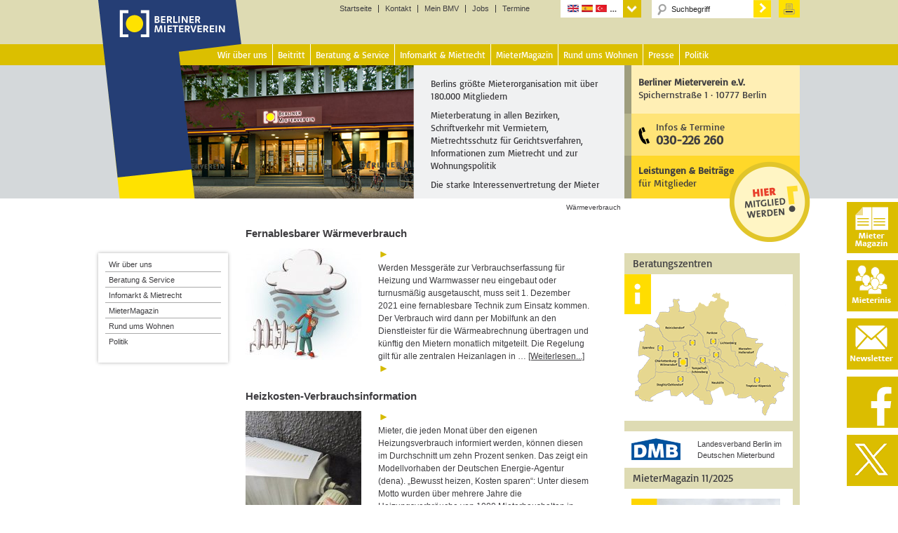

--- FILE ---
content_type: text/css
request_url: https://www.berliner-mieterverein.de/wp-content/themes/berliner-mieterverein/style.css?ver=3.1
body_size: 19206
content:
/*
	Theme Name: BMV Theme based on Magazine Pro Theme
	Theme URI: http://my.studiopress.com/themes/magazine/
	Description: A mobile responsive and HTML5 theme built for the Genesis Framework.
	Author: StudioPress
	Author URI: http://www.studiopress.com/

	Version: 3.1

	Tags: black, white, one-column, responsive-layout, custom-background, custom-header, custom-menu, full-width-template, sticky-post, theme-options, threaded-comments, translation-ready, premise-landing-page

	Template: genesis
	Template Version: 2.1

	License: GPL-2.0+
	License URI: http://www.opensource.org/licenses/gpl-license.php 
*/


/* Table of Contents
	- HTML5 Reset
		- Baseline Normalize
		- Box Sizing
		- Float Clearing
	- Defaults
		- Typographical Elements
		- Headings
		- Objects
		- Gallery
		- Forms
		- Tables
	- Structure and Layout
		- Site Containers
		- Column Widths and Positions
		- Column Classes
	- Common Classes
		- WordPress
		- Genesis
		- Search Form
		- Titles
	- Widgets
		- Featured Content
	- Plugins
		- Genesis eNews Extended
		- Genesis Latest Tweets
		- Genesis Responsive Slider
		- Jetpack
		- Simple Social Icons
	- Site Header
		- Title Area
		- Widget Area
	- Site Navigation
		- Header Navigation
		- Primary Navigation
		- Secondary Navigation
		- Responsive Menu
	- Content Area
		- Entries
		- Pagination
		- Comments
	- Sidebars
	- Footer Widgets
	- Site Footer
	- Color Styles
		- Magazine Pro Blue
		- Magazine Pro Green
		- Magazine Pro Red
	- Media Queries
		- max-width: 1139px
		- max-width: 1023px
		- max-width: 767px

*/


/*
HTML5 Reset
---------------------------------------------------------------------------------------------------- */

/* Baseline Normalize
	normalize.css v2.1.2 | MIT License | git.io/normalize
--------------------------------------------- */

article,aside,details,figcaption,figure,footer,header,hgroup,main,nav,section,summary{display:block}audio,canvas,video{display:inline-block}audio:not([controls]){display:none;height:0}[hidden]{display:none}html{font-family:sans-serif;-ms-text-size-adjust:100%;-webkit-text-size-adjust:100%}body{margin:0}a:focus{outline:thin dotted}a:active,a:hover{outline:0}h1{font-size:2em;margin:.67em 0}abbr[title]{border-bottom:1px dotted}b,strong{font-weight:bold}dfn{font-style:italic}hr{-moz-box-sizing:content-box;box-sizing:content-box;height:0}mark{background:#ff0;color:#222}code,kbd,pre,samp{font-family:monospace,serif;font-size:1em}pre{white-space:pre-wrap}q{quotes:"\201C" "\201D" "\2018" "\2019"}small{font-size:80%}sub,sup{font-size:75%;line-height:0;position:relative;vertical-align:baseline}sup{top:-0.5em}sub{bottom:-0.25em}img{border:0}svg:not(:root){overflow:hidden}figure{margin:0}fieldset{border:1px solid silver;margin:0 2px;padding:.35em .625em .75em}legend{border:0;padding:0}button,input,select,textarea{font-family:inherit;font-size:100%;margin:0}button,input{line-height:normal}button,select{text-transform:none}button,html input[type="button"],input[type="reset"],input[type="submit"]{-webkit-appearance:button;cursor:pointer}button[disabled],html input[disabled]{cursor:default}input[type="checkbox"],input[type="radio"]{box-sizing:border-box;padding:0}input[type="search"]{-webkit-appearance:textfield;-moz-box-sizing:content-box;-webkit-box-sizing:content-box;box-sizing:content-box}input[type="search"]::-webkit-search-cancel-button,input[type="search"]::-webkit-search-decoration{-webkit-appearance:none}button::-moz-focus-inner,input::-moz-focus-inner{border:0;padding:0}textarea{overflow:auto;vertical-align:top}table{border-collapse:collapse;border-spacing:0}

/* Box Sizing
--------------------------------------------- */

*,
input[type="search"] {
	-webkit-box-sizing: border-box;
	-moz-box-sizing:    border-box;
	box-sizing:         border-box;
}

/* Float Clearing
--------------------------------------------- */

.author-box:before,
.clearfix:before,
.entry-content:before,
.entry:before,
.featured-content:before,
.footer-widgets:before,
.nav-primary:before,
.nav-secondary:before,
.pagination:before,
.site-container:before,
.site-footer:before,
.site-header:before,
.site-inner:before,
.wrap:before {
	content: " ";
	display: table;
}

.author-box:after,
.clearfix:after,
.entry-content:after,
.entry:after,
.featured-content:after,
.footer-widgets:after,
.nav-primary:after,
.nav-secondary:after,
.pagination:after,
.site-container:after,
.site-footer:after,
.site-header:after,
.site-inner:after,
.wrap:after {
	clear: both;
	content: " ";
	display: table;
}


/*
Defaults
---------------------------------------------------------------------------------------------------- */

/* basic-regular - latin */
@font-face {
  font-family: 'Basic';
  font-style: normal;
  font-weight: 400;
  src: url('/wp-content/themes/berliner-mieterverein/fonts/Basic-Regular.ttf');
}

/* Typographical Elements
--------------------------------------------- */

body {
	background-color: #fff;
	color: #222;
	font-family: arial, helvetica, sans-serif;
	font-size: 12px;
	color: #3e3d40;
	font-weight: 300;
	line-height: 1.625;
	position:relative;
}

body.magazine-landing {
	background-color: #222;
}
iframe {
	border: 0;
}
a,
button,
input:focus,
input[type="button"],
input[type="reset"],
input[type="submit"],
textarea:focus,
.button {
	-webkit-transition: all 0.1s ease-in-out;
	-moz-transition:    all 0.1s ease-in-out;
	-ms-transition:     all 0.1s ease-in-out;
	-o-transition:      all 0.1s ease-in-out;
	transition:         all 0.1s ease-in-out;
}

::-moz-selection {
	background-color: #222;
	color: #fff;
}

::selection {
	background-color: #222;
	color: #fff;
}

a {
	background-color: inherit;
	color: #3e3d40;
	/* font-weight: 300; */
	text-decoration: none;
}

a:hover {
	/* color: #e8554e; */
}

p {
	line-height: 1.5em;
    margin: 0 0 0.5em;
}


hr {
    background-color: #d4d8da;
    border: 0 none;
    clear: both;
    height: 2px;
    margin: 1.625em 0 0;
}

strong {
	font-weight: 700;
}

ol,
ul {
	margin: 0;
	padding: 0;
}

blockquote,
blockquote::before {
	color: #888;
}

blockquote {
	margin: 40px;
}

blockquote::before {
	content: "\201C";
	display: block;
	font-size: 30px;
	height: 0;
	left: -20px;
	position: relative;
	top: -10px;
}

cite {
	font-style: normal;
}

/* Headings
--------------------------------------------- */

h1,
h2,
h3,
h4,
h5,
h6 {
	/* color: #222;
	font-family: 'Basic', arial, serif;
	font-weight: 500;
	line-height: 1.2;
	margin: 0 0 16px; */
}

h1,
.entry-title,
.archive-title,
.singular .entry-title,
h1.page-title {
	text-transform: uppercase;
	font-family: 'Basic', arial, serif;
	font-size: 15px; 
	font-weight: normal;
	color: #3e3d40;
	padding-top: 0;
}
h1:after {
	content:url('/wp-content/themes/berliner-mieterverein/images/headline_point.gif');
	padding-right: 0px;
	white-space: nowrap;
}
.category .catlist-recht h1.entry-title{
	font-family: arial,helvetica,sans-serif;
	font-weight: bold;
	font-size: 12px;
    line-height: 1.25em;
	text-transform: none;
	padding: 0;
}
.category .catlist-recht .musterschreiben-uebersicht h1.entry-title{
	font-size: 13px;
}
.catlist-mmo h1 a,
.catlist-recht h1 a {
	font-weight: bold;
	text-decoration: none;
}
.catlist-mmo h1:after,
.catlist-recht h1:after,
.catlist-mmo h1 a:after{
	content: none;
}
.category .catlist-mmo h1.entry-title{
	font-family: arial,helvetica,sans-serif;
	font-weight: bold;
	font-size: 14px;
    line-height: 1.25em;
	text-transform: none;
	padding: 0;
}
.category-aktuelles .entry-header,
.category-mietendeckel-aktuell .entry-header,
.category-veranstaltungen .entry-header,
.category-aktionen-und-buendnisse .entry-header {
	padding-bottom: 0.5em;
}
.pre_h1_mm {
	color: #3E3D40;
	font-size: 14px;
}
.h1_mm {
	
}
.invisible {
	display: none;
}
.single h1.entry-title,
[class*="category-mm"] h1.entry-title,
/* .category h1.entry-title, */
.search h2 a {
	font-size: 16px;
	font-family: arial, helvetica, sans-serif;
	text-transform: none;
	font-weight: bold;
	line-height: 20px;
	color: #3E3D40;
	padding-top: 12px;
}
.single h1.entry-title,
[class*="category-mm"] h1.entry-title /*,
.category h1.entry-title */ {
	color: #cbab23;
}
.single .magazin h1.entry-title,
.single .attachment h1.entry-title {
	padding-top: 2px;
}
.single h1:after,
[class*="category-mm"] h1:after,
.category article h1:after {
	content:none;
}
header h1.page-title {
	line-height: 1.5em;
	padding-left: 20px;
	margin-bottom: 15px;
}
.search header h1.page-title {
	margin-bottom: 28px;
}
.entry-title, .entry-header .entry-meta {
    padding-right: 0;
}
.subhead {
	font-size: 16px;
	color: #3e3d40;
	font-weight: bold;
	margin-bottom: 0.5em;
	line-height: 1.2em;
}

.single h2,
.page h2,
.category-infoblaetter h2,
.category-mm0612 h2 {
	font-family: arial, helvetica, sans-serif;
	text-transform: none;
	font-size: 15px;
	font-weight: bold;
	color: #cbab23;
	margin: 1em 0 0.5em;
	line-height: 1.2em;
}
.single h2,
.page h2,
.category-infoblaetter h2,
.category-mm0612 h2,
.bmv-inhaltsverzeichnis-title,
[class*="category-mm"] h2 {
	font-family: arial, helvetica, sans-serif;
	text-transform: none;
	font-size: 15px;
	font-weight: bold;
	color: #cbab23;
	margin: 1em 0 0.5em;
	line-height: 1.2em;
}
[class*="category category-mm"] h2 {
	margin: 1em 0 0;
}
[class*="category-mm"] h2.mietrecht {
	margin: 1em 0 0.5em;
}
.search-results h2.entry-title{
	font-family: arial,helvetica,sans-serif;
	color: #222;
	font-size: 13px;
	font-weight: bold;
    line-height: 20px;
    padding-top: 0;
    text-transform: none;
	margin: 0;
}
/* Entwurf Startseite/Kategorie-Ansicht mit großen Bildern // Impact auf Darstelung Startseite
.category-aktuelles h2 {
	color: #E0BF00;
	border-left: 13px solid #E0BF00;
	padding-left: 5px;
	line-height: 18px;
	margin: 5px 0;
}
*/

.page h2 {
	margin: 0 0 0.5em;
}
.post-1067 h2 {
	font-size: 21px;
}
.post-721 h2 {
	clear: both;
}
.category-2001 h2,
.category-2002 h2,
.category-2003 h2,
.category-2004 h2,
.category-2005 h2,
.category-2006 h2,
.category-2007 h2,
.category-2008 h2,
.category-2009 h2,
.category-2010 h2,
.category-2011 h2,
.category-2012 h2,
.category-2013 h2,
.category-2014 h2,
.category-2015 h2,
.category-2016 h2,
.category-2017 h2,
.category-2018 h2,
.category-2019 h2,
.category-2020 h2,
.category-2021 h2,
.category-2022 h2,
.category-2023 h2,
.category-2024 h2,
.category-2025 h2,
.category-bgh h2 {
	font-size: 14px;
	color: #3E3D40;
}
h3 {
	font-size: 24px;
}
.single h3,
.page h3,
.category-infoblaetter h3,
.category-mm0612 h3 {
	font-weight: bold;
	font-size: 14px;
	letter-spacing: normal;
	margin: 1em 0 0.5em;
	color: #3e3d40;
	line-height: 1.2em;
}
.single h3 a {
	text-decoration: none;
	font-weight: bold;
	font-size: 14px;
}
.content article h3 a:after,
.content article a.blank:after {
	content:none;
}

h4 {
	font-size: 13px;
	margin: 0;
}

h5 {
	font-size: 12px;
}

h6 {
	font-size: 11px;
}

/* Objects
--------------------------------------------- */

embed,
iframe,
img,
object,
video,
.wp-caption {
	max-width: 100%;
}

img {
	height: auto; /* */
}
p img {
	margin-top: 0.4em;
}
p img.sidebar-image {
	margin-top: 0;
}

.featured-content img,
.gallery img {
 	width: auto;
}

/* iframes und sonderseiten */

.iframe_piwik {
	border: 0;
	height: 200px;
	width: 100%;
}
.iframe_klimarechner {
	border: 0;
	width: 100%;
	height: 1400px;
}
.single-format-aside .sidebar-primary,
.page-id-396 .sidebar-primary,
.page-id-30740 .sidebar-primary,
.page-id-31177 .sidebar-primary,
.page-id-31381 .sidebar-primary,
.page-id-31375 .sidebar-primary,
.page-id-31369 .sidebar-primary,
.page-id-31305 .sidebar-primary,
.page-id-31363 .sidebar-primary,
.page-id-31326 .sidebar-primary,
.page-id-31310 .sidebar-primary,
.page-id-31333 .sidebar-primary,
.page-id-31345 .sidebar-primary,
.page-id-31355 .sidebar-primary,
.page-id-26865 .sidebar-primary {
	display: none;
}
.single-format-aside.sidebar-content-sidebar .content ,
.page-id-26865.sidebar-content-sidebar .content {
	width: 100%;
}

#mm_left {
	width: 490px;
	padding-right: 50px;
	float: left;
}
#mm_right {
	font-size: 11px;
	width: 250px;
    border-right: 10px solid #dedbb3;
    margin-left: 540px;
}
#mm_right  h3{
	font-family: "Basic",arial,serif;
	font-size: 15px;
    font-weight: normal;
	clear: none;
	margin: -6px 0 0;
	background-color: #dedbb3;
	line-height: 2em;
	padding-left: 12px;
}
#mm_right p.KastenHead {
	padding: 1px 5px;
	background: #DEDBB3;
	font-size: 12px;
	font-weight: bold;
	margin-right: 5px;
}
#mm_right .mm_bild img{
	width: 100%;
	max-width: 100%;
}
#mm_right p {
    padding: 0 5px;
}
.mm_bild {
    background-color: #d4d7d9;
    padding: 3px 10px;
}

span.updated,
span.author {
		display: none;
}

/* Gallery
--------------------------------------------- 

.gallery {
	overflow: hidden;
	margin-bottom: 28px;
}

.gallery-item {
	float: left;
	margin: 0;
	padding: 0 4px;
	text-align: center;
	width: 100%;
}

.gallery-columns-2 .gallery-item {
	width: 50%;
}

.gallery-columns-3 .gallery-item {
	width: 33%;
}

.gallery-columns-4 .gallery-item {
	width: 25%;
}

.gallery-columns-5 .gallery-item {
	width: 20%;
}

.gallery-columns-6 .gallery-item {
	width: 16.6666%;
}

.gallery-columns-7 .gallery-item {
	width: 14.2857%;
}

.gallery-columns-8 .gallery-item {
	width: 12.5%;
}

.gallery-columns-9 .gallery-item {
	width: 11.1111%;
}

.gallery-columns-2 .gallery-item:nth-child(2n+1),
.gallery-columns-3 .gallery-item:nth-child(3n+1),
.gallery-columns-4 .gallery-item:nth-child(4n+1),
.gallery-columns-5 .gallery-item:nth-child(5n+1),
.gallery-columns-6 .gallery-item:nth-child(6n+1),
.gallery-columns-7 .gallery-item:nth-child(7n+1),
.gallery-columns-8 .gallery-item:nth-child(8n+1),
.gallery-columns-9 .gallery-item:nth-child(9n+1) {
	clear: left;
}

.gallery .gallery-item img {
	border: none;
	height: auto;
	margin: 0;
}
*/

/* Forms
--------------------------------------------- */

input,
select,
textarea {
	background-color: #fff;
	border: 1px solid #ddd;
	color: #222;
	/* font-family: 'Basic', arial, serif; */
	font-size: 14px;
	font-weight: 300;
	padding: 6px;
	width: 100%;
}
.formularlayer input[type="text"],
.formularlayer input[type="email"] {
	width: 60%;
}

.formularlayer {
	background: #fafafa;
	border: 1px solid #eee;
	border-radius: 2px;
	padding: 0 10px 10px;
}
.formularlayer h2 { 
		clear:none;
	}
.formularlayer img.alignright {
	margin: 0 0 0 25px;
}
.site-header input {
	width: 145px;
	border: 0 none;
    color: #3e3d40;
    font-size: 11px;
    padding: 6px 5px 4px 18px;
}
.site-header label {
	display: none;
}

input:focus,
textarea:focus {
	/* border: 1px solid #888;
	outline: none; */
}

input[type="checkbox"],
input[type="image"],
input[type="radio"] {
	width: auto;
}

::-moz-placeholder {
	color: #222;
	/* font-family: 'Basic', arial, serif; */
	opacity: 1;
}

::-webkit-input-placeholder {
	color: #222;
	/* font-family: 'Basic', arial, serif; */
}

button,
input[type="button"],
input[type="reset"],
input[type="submit"],
.button,
.entry-content .button {
	background-color: #cbab23;
	border: none;
	color: #fff;
	cursor: pointer;
	/* font-family: 'Basic', arial, serif; */
	padding: 4px 16px;
	width: auto;
	font-weight: bold;
	-webkit-border-radius:3px;
	-moz-border-radius:3px;
	-icab-border-radius:3px;
	-khtml-border-radius:3px;
	border-radius:3px;
}
.site-header input[type="submit"] {
	background:url(/wp-content/themes/berliner-mieterverein/images/pfeil-suche.gif) no-repeat;
    cursor:pointer;
	height: 25px;
	width: 25px;
	padding: 6px 10px;
	color: transparent;
	border-radius:0;
}

button:hover,
input:hover[type="button"],
input:hover[type="reset"],
input:hover[type="submit"],
.button:hover,
.entry-content .button:hover {
	color: #fff;
	background-color: #222;
}
.site-header input:hover[type="submit"] {
	color: transparent;
	background-color: transparent;
}

.entry-content .button:hover {
	color: #fff;
}

.button {
	display: inline-block;
}

input[type="search"]::-webkit-search-cancel-button,
input[type="search"]::-webkit-search-results-button {
	display: none;
}
.only-search #searchform {

	background-color: #fff;

}
input#s {
	background: url(/wp-content/themes/berliner-mieterverein/images/search.png) no-repeat 5px 1px;
	-moz-border-radius: 2px;
	border-radius: 2px;
	color: #3e3d40;
	font-family: arial, helvetica, sans-serif;
	font-size: 11px;
	line-height: 1.2em;
	padding: 4px 10px 6px 28px;
	position: relative;
    /* top: -2px; */
}

.entry-content div.wpcf7 {
    background: #fafafa none repeat scroll 0 0;
    border: 1px solid #ddd;
    border-radius: 3px;
    margin: 0 0 25px;
    padding: 10px;
}
.wpcf7-recaptcha {
	margin-bottom: 12px;
}
.wpcf7-submit {
	margin-top: 3px;
	font-size: 12px;
}

/* Suche */

.format-aside .entry-title {
	display: block;
}
#sbc {
	/* border: 1px solid #DDDDDD; */
	padding: 10px 15px;
	margin: 15px 0;
	border-bottom: 1px solid #dbbf00;
	background-color: #f0f1f2;
}
#sbc input#s,
#sbc select#cat {
	background: none repeat scroll 0 0 #FAFAFA;
    border: 1px solid #DDDDDD;
    box-shadow: none;
    color: #888888;
    border-radius: 2px 2px 2px 2px;
    font-size: 14px;
    height: 22px;
    line-height: 1.2em;
    padding: 0;
	
}
#sbc input#s {
	width: 205px;
	padding-left: 3px;
}
#sbc select#cat {
	position: relative;
	top: 1px;
	width: 170px;
}
#sbc input#sbc-submit {
	height: 22px;
	font-weight: bold;
	font-size:12px;
	/* color: #3b3b39;
	background: #dedbb3; */
	border: 0;
	position: relative;
	top: -1px;
}
#sbc select#cat {
	height: 24px;
	padding-top: 2px;
}



/* Dynamic to top */
#dynamic-to-top{
	display:none;
	overflow:hidden;
	width:auto;
	z-index:90;
	position:fixed;
	bottom:20px;
	right:20px;
	top:auto;
	left:auto;
	font-family:sans-serif;
	font-size:1em;
	color:#fff;
	text-decoration:none;
	font-weight:bold;
	padding:4px 16px;
	border:1px solid #eee;
	background:#CBAB23;
	-webkit-background-origin:border;
	-moz-background-origin:border;
	-icab-background-origin:border;
	-khtml-background-origin:border;
	-o-background-origin:border;
	background-origin:border;
	-webkit-background-clip:padding-box;
	-moz-background-clip:padding-box;
	-icab-background-clip:padding-box;
	-khtml-background-clip:padding-box;
	-o-background-clip:padding-box;
	background-clip:padding-box;
	-webkit-box-shadow:0 1px 3px rgba( 0, 0, 0, 0.4 );
	-ms-box-shadow:0 1px 3px rgba( 0, 0, 0, 0.4 );
	-moz-box-shadow:0 1px 3px rgba( 0, 0, 0, 0.4 );
	-o-box-shadow:0 1px 3px rgba( 0, 0, 0, 0.4 );
	-khtml-box-shadow:0 1px 3px rgba( 0, 0, 0, 0.4 );
	-icab-box-shadow:0 1px 3px rgba( 0, 0, 0, 0.4 );
	box-shadow:0 1px 3px rgba( 0, 0, 0, 0.4 );
	-webkit-border-radius:3px;
	-moz-border-radius:3px;
	-icab-border-radius:3px;
	-khtml-border-radius:3px;
	border-radius:3px
}
#dynamic-to-top:hover{
	background:#55cfc9;
	background:#CBAB23 -webkit-gradient( linear, 0% 0%, 0% 100%, from( rgba( 255, 255, 255, .2 ) ), to( rgba( 0, 0, 0, 0 ) ) );
	background:#CBAB23 -webkit-linear-gradient( top, rgba( 255, 255, 255, .2 ), rgba( 0, 0, 0, 0 ) );
	background:#CBAB23 -khtml-linear-gradient( top, rgba( 255, 255, 255, .2 ), rgba( 0, 0, 0, 0 ) );
	background:#CBAB23 -moz-linear-gradient( top, rgba( 255, 255, 255, .2 ), rgba( 0, 0, 0, 0 ) );
	background:#CBAB23 -o-linear-gradient( top, rgba( 255, 255, 255, .2 ), rgba( 0, 0, 0, 0 ) );
	background:#CBAB23 -ms-linear-gradient( top, rgba( 255, 255, 255, .2 ), rgba( 0, 0, 0, 0 ) );
	background:#CBAB23 -icab-linear-gradient( top, rgba( 255, 255, 255, .2 ), rgba( 0, 0, 0, 0 ) );
	background:#CBAB23 linear-gradient( top, rgba( 255, 255, 255, .2 ), rgba( 0, 0, 0, 0 ) );
	cursor:pointer
}
#dynamic-to-top:active{
	background:#CBAB23;
	background:#CBAB23 -webkit-gradient( linear, 0% 0%, 0% 100%, from( rgba( 0, 0, 0, .3 ) ), to( rgba( 0, 0, 0, 0 ) ) );
	background:#CBAB23 -webkit-linear-gradient( top, rgba( 0, 0, 0, .1 ), rgba( 0, 0, 0, 0 ) );
	background:#CBAB23 -moz-linear-gradient( top, rgba( 0, 0, 0, .1 ), rgba( 0, 0, 0, 0 ) );
	background:#CBAB23 -khtml-linear-gradient( top, rgba( 0, 0, 0, .1 ), rgba( 0, 0, 0, 0 ) );
	background:#CBAB23 -o-linear-gradient( top, rgba( 0, 0, 0, .1 ), rgba( 0, 0, 0, 0 ) );
	background:#CBAB23 -ms-linear-gradient( top, rgba( 0, 0, 0, .1 ), rgba( 0, 0, 0, 0 ) );
	background:#CBAB23 -icab-linear-gradient( top, rgba( 0, 0, 0, .1 ), rgba( 0, 0, 0, 0 ) );
	background:#CBAB23 linear-gradient( top, rgba( 0, 0, 0, .1 ), rgba( 0, 0, 0, 0 ) )
}
#dynamic-to-top,
#dynamic-to-top:active,
#dynamic-to-top:focus,
#dynamic-to-top:hover{
	outline:none
}
#dynamic-to-top span{
	display:block;
	overflow:hidden;
	width:14px;
	height:12px;
	background:url( http://www.berliner-mieterverein.de/wp-content/plugins/dynamic-to-top/css/images/up.png )no-repeat center center
}


/* Tables
--------------------------------------------- */

table {
	border-collapse: collapse;
	border-spacing: 0;
	line-height: 2;
	margin-bottom: 40px;
	width: 100%;
	border: #ddd;
}

tbody {
	border-bottom: 1px solid #ddd;
}

th,
td {
	text-align: left;
}

th {
	font-weight: bold;
	text-transform: uppercase;
	font-size: 10px;
	color: #666;
	letter-spacing: 0.1em;
}

td {
	border-top: 1px solid #ddd;
	padding: 6px 3px;
	vertical-align: baseline;
	line-height: 1.625em;
}


/*
Structure and Layout
---------------------------------------------------------------------------------------------------- */

/* Site Containers
--------------------------------------------- */

main {
	margin-bottom: 20px;	
}

.site-inner,
.wrap {
	margin: 0 auto;
	max-width: 1000px;
}

.site-inner {
	clear: both;
	/* padding-top: 40px; */
}

.magazine-home .site-inner {
	padding-bottom: 10px;
}

.magazine-landing .site-inner,
.magazine-landing .wrap {
	max-width: 800px;
}

.magazine-landing .site-inner {
	padding-bottom: 40px;
}

/* Column Widths and Positions
--------------------------------------------- */

/* Wrapping div for .content and .sidebar-primary */

.content-sidebar-sidebar .content-sidebar-wrap,
.sidebar-content-sidebar .content-sidebar-wrap,
.sidebar-sidebar-content .content-sidebar-wrap {
	width: 790px;
}

.content-sidebar-sidebar .content-sidebar-wrap {
	float: left;
}

.sidebar-content-sidebar .content-sidebar-wrap,
.sidebar-sidebar-content .content-sidebar-wrap {
	float: right;
}

/* Content */

.content {
	float: right;
	width: 750px;
	padding: 0 50px 20px 0;
}

.magazine-landing .content {
	background-color: #fff;
	padding: 50px 60px 24px;
}

.content-sidebar .content,
.content-sidebar-sidebar .content,
.sidebar-content-sidebar .content {
	float: left;
}

.content-sidebar-sidebar .content,
.sidebar-content-sidebar .content,
.sidebar-sidebar-content .content {
	width: 540px;
}

.page-id-396 .content,
.page-id-30740 .content,
.page-id-31177 .content,
.page-id-31381 .content,
.page-id-31375 .content,
.page-id-31369 .content,
.page-id-31305 .content,
.page-id-31363 .content,
.page-id-31326 .content,
.page-id-31310 .content,
.page-id-31333 .content,
.page-id-31345 .content,
.page-id-31355 .content {
	width: 100%;
	padding: 0 0 20px;
}

.full-width-content .content {
	width: 100%;
}

/* Startseite */

.thema-startseite {
	/* border-left: 10px solid #cbab23;
	margin-bottom: 25px;
	padding-left: 15px; */
}
.thema-startseite h3,
.page h3 a{
	color: #cbab23;
	text-decoration: none;
	font-weight: bold;
}
.page h3 a:after{
	content:none;
}
.home hr {
    color: #000;
	height: 1px;
    margin: 10px 0;
}
.home-welcome{
	display: none;
}

/* NEUE Startseite */

.home-top {
	margin-top: 0.5rem;
	border: 4px solid #dcbf05;
	padding: 10px;
	/* font-weight: bold; */
}

.home-top h4.widget-title {
	font-size: 15px;
	color: #dbbc00;
	margin-bottom: 0.25rem;
}

.home-middle section h4.widget-title {
	display: block;
    background: #dbbc00;
	color: #fff;
	margin-top: 1rem;
	font-size: 18px;
	text-transform: uppercase;
	font-weight: bold;
	padding: 0.25rem 0.5rem;
}


.menu-startseite-anker-container {
	margin-top: 15px;
}

.menu-startseite-anker-container .menu-item {
    display: inline-block;
    text-align: left;
    font-family: "Basic",arial,serif;
    font-size: 15px;
    font-weight: 400;
    line-height: 1;
}
.menu-startseite-anker-container .menu-item a {
	color: #fff;
	padding: 0 7px;
    line-height: 30px;
}
#menu-startseite-anker li{
	background: #dbbc00;
}
#menu-startseite-anker li:nth-child(2){
	background: #e63323;
}
#menu-startseite-anker li:nth-child(3){
	background: #283583;
}
#menu-startseite-anker li:nth-child(4){
	background: #99997d;
}

.home-middle section:nth-child(2n+0).featured-content::after {
	content: url(/wp-content/themes/berliner-mieterverein/images/3dots_startpage.png);
	margin: 0 auto;
}
.home-middle section.featured-content p.more-from-category {
    color: #fff;
    line-height: 2rem;
    margin-bottom: 20px;
}
.home-middle section.featured-content p.more-from-category a {
    color: #fff;
    padding-left: 10px;
    font-size: 14px;
    text-decoration: underline;
    font-weight: 600;
}

.home-middle section.featured-content p.more-from-category a:after {
    content: url(/wp-content/themes/berliner-mieterverein/images/pfeil-link-weiss.gif);
}
.home-middle section:nth-child(2).featured-content p.more-from-category {
    background: #dbbc00;
}
.home-middle section:nth-child(3).featured-content h4,
.home-middle section:nth-child(3)#text-63 h4,
.home-middle section:nth-child(4).featured-content p.more-from-category {
	background: #e63323;
}
.home-middle section:nth-child(5).featured-content h4,
.home-middle section:nth-child(6).featured-content p.more-from-category {
	background: #283583;
}
.home-middle section:nth-child(7).featured-content h4,
.home-middle section:nth-child(8).featured-content p.more-from-category {
	background: #99997d;
}


/* Primary Sidebar */

.sidebar-primary {
	float: right;
	width: 250px;
    margin-top: 78px;
}

.sidebar-content .sidebar-primary,
.sidebar-sidebar-content .sidebar-primary {
	float: left;
}

aside.sidebar-primary .textwidget,
aside.sidebar-primary .magazinwidget {
    border-right: 10px solid #dedbb3; /* #ffe000 */
    font-family: arial,helvetica,sans-serif;
    font-size: 11px;
    padding: 10px;
	line-height: 16px;
}

aside.sidebar-primary #text-28 .textwidget {
	padding: 0;
	background: url(/uploads/images/sidebar-image-info.png) no-repeat top left;
}
aside.sidebar-primary #text-35 .textwidget {
	padding: 0;
}
aside.sidebar-primary #text-60 .textwidget a {
    color: #ff0000;
    font-size: 16px;
}
aside.sidebar-primary #text-60 .textwidget a:after {
    content: none;
}
aside.sidebar-primary #text-33 .textwidget {
	min-height: 49px;
}
.sidebar-primary section:nth-child(even) .textwidget {
	border-right: 10px solid #dedbb3;
}

.sidebar-primary section:nth-child(2n) h4 {
    background: #dedbb3 none repeat scroll 0 0;
}
.sidebar-primary  section#text-44  .textwidget {
	border-right: 0;
}
.sidebar-primary section:first-child .textwidget {
	border-right: 10px solid #dedbb3;
	/* padding: 0; */
}

.sidebar-primary section:first-child h4 {
    background: #dedbb3 none repeat scroll 0 0;
}
.sidebar-primary hr {
    color: #3e3d40;
	height: 1px;
    margin: 10px 0;
}
.sidebar-primary #text-37  {
	border-top: 15px solid #dedbb3;
}

.sidebar-primary img.beratungszentren_sidebar {
	width: 100%;
}

/* #dmb-logo {
    float: left;
    margin-right: 10px;
} */
.dmb-logo {
	/* position: relative;
	top: 1px;
	left: 5px; */
	float: left;
    margin: 0 24px 8px 0;
}
#text-dmb p {
	margin: 0 0 6px;
}

/* Primary Sidebar Mieterinis */

.widget_title_mieterinis {
	padding: 0 10px;
	text-transform: uppercase;
	font-size: 19px;
	font-weight: bold;
}

aside.sidebar-primary .mieterinitiativen_sidebar  .textwidget {
	border-right: 0;
	padding-top: 0;
}
aside.sidebar-primary .mieterinitiativen_sidebar  .widget_text .widget-wrap {
	border-left: 7px solid #d4d8da;
	border-right: 7px solid #d4d8da;
	margin-bottom: 30px;
	padding: 15px 0;
	background: url(/uploads/images/border_mieterinis_grey.png) left top no-repeat,
	url(/uploads/images/border_mieterinis_grey.png) right top no-repeat,
	url(/uploads/images/border_mieterinis_grey.png) right bottom no-repeat,
	url(/uploads/images/border_mieterinis_grey.png) left bottom no-repeat;
}
aside.sidebar-primary .mieterinitiativen_sidebar  #text-46.widget_text .widget-wrap,
aside.sidebar-primary .mieterinitiativen_sidebar  #text-52.widget_text .widget-wrap,
aside.sidebar-primary .mieterinitiativen_sidebar  #text-53.widget_text .widget-wrap,
aside.sidebar-primary .mieterinitiativen_sidebar  #text-54.widget_text .widget-wrap,
aside.sidebar-primary .mieterinitiativen_sidebar  #text-55.widget_text .widget-wrap,
aside.sidebar-primary .mieterinitiativen_sidebar  #text-56.widget_text .widget-wrap {
	border-left: 7px solid #dabc00;
	border-right: 7px solid #dabc00;
	background: url(/uploads/images/border_mieterinis.png) left top no-repeat,
	url(/uploads/images/border_mieterinis.png) right top no-repeat,
	url(/uploads/images/border_mieterinis.png) right bottom no-repeat,
	url(/uploads/images/border_mieterinis.png) left bottom no-repeat;
}
.sidebar-primary .mieterinitiativen_sidebar section:nth-child(even) .textwidget {
	border-right: 0;
}
.sidebar-primary .mieterinitiativen_sidebar section:first-child .textwidget {
	border-right: 0;
}

.sidebar-primary .mieterinitiativen_sidebar ul {
	padding: 0 15px;
}
.sidebar-primary .mieterinitiativen_sidebar ul > li {
	list-style-image: url('/wp-content/themes/berliner-mieterverein/images/circle.png');
	border-bottom: 0;
    margin-bottom: 0;
    padding-bottom: 0;
}

#text-49 .widget-wrap {
	border: 0;
    padding: 0;
    position: relative;
    top: -78px;
    padding-top: 78px;
    background: #f5f5f5;
    margin-bottom: -48px;
}

#text-49 .widget-wrap .widget_title_mieterinis {
	font-size: 18px;
}

.sidebar-primary #text-49  a {
    color: #cbab23;
}

.sidebar-primary #text-49  a:after {
    content: none;
}

/* Secondary Sidebar */

.sidebar-secondary {
	float: left;
	width: 185px;
	margin-top: 78px;
	-moz-box-shadow:    0 0 5px rgba(0, 0, 0, 0.3);
	-webkit-box-shadow: 0 0 5px rgba(0, 0, 0, 0.3);
	box-shadow: 0 0 5px rgba(0, 0, 0, 0.3);
	padding: 5px 10px 20px;
}

.sidebar-secondary li.current-menu-item  a {
	color: #cbab23;
	font-weight: bold;
}
.sidebar-secondary li.current-menu-item  li a {
	color: #3e3d40;
	font-weight: normal;
}
.sidebar-secondary ul {
	list-style: none;
	/* padding: 5px; */
}
.sidebar-secondary ul li {
	padding: 0 5px;
}
.sidebar-secondary ul ul {
    display:none;
	margin-left: 10px;
}

.sidebar-secondary .current_page_parent ul,
.sidebar-secondary .current-menu-item ul {
    display:block;
}
.sidebar-secondary ul li,
.sidebar-secondary ul ul li {
	list-style: none;
	padding: 5px 0 3px 5px; /* 0 */
	margin: 0;
	font-size: 11px;
	border-bottom: 1px solid #aaa; /* */
	line-height: 1.25em; /* 2em */
}

.sidebar-secondary ul li:last-child {
	border-bottom: 0;
}
.sidebar-secondary li.current-menu-ancestor ,
.sidebar-secondary li.current-menu-item {
	/* border: none; */
	/* margin-bottom: 10px; */
}
.sidebar-secondary li.current-menu-ancestor li {
	border-bottom: 1px solid #aaa;
	font-size: 10px;
	margin-bottom: 0;
}
.sidebar-secondary li.current-menu-ancestor li:last-child {
	border-bottom: none;
}
.sidebar-secondary li a {
	font-size: 11px;
	font-weight: normal;
	/*line-height: 11px;
	margin-left: 7px; */
}
.sidebar-secondary ul ul li {
	font-size: 10px;
	/* line-height: 1.5em; */
}
.sidebar-secondary ul ul {
	margin-bottom: 5px; /* 10px */
}


.content-sidebar-sidebar .sidebar-secondary {
	float: right;
}

.sidebar-secondary label {
	display: none;
}

/* Secondary Sidebar Mieterinis */

.sidebar-secondary #menu-mieterinitiativen li a:before {
	color: #cbab23;
	margin-right: 4px;
	font-weight: bold;
}
.sidebar-secondary #menu-mieterinitiativen li:nth-child(2) a:before {
	content: "1";
}
.sidebar-secondary #menu-mieterinitiativen li:nth-child(3) a:before {
	content: "2";
}
.sidebar-secondary #menu-mieterinitiativen li:nth-child(4) a:before {
	content: "3";
}
.sidebar-secondary #menu-mieterinitiativen li:nth-child(5) a:before {
	content: "4";
}
.sidebar-secondary #menu-mieterinitiativen li:nth-child(6) a:before {
	content: "5";
}
.sidebar-secondary #menu-mieterinitiativen li:nth-child(7) a:before {
	content: "6";
}
.sidebar-secondary #menu-mieterinitiativen li:nth-child(8) a:before {
	content: "7";
}


/* Column Classes
	Link: http://twitter.github.io/bootstrap/assets/css/bootstrap-responsive.css
--------------------------------------------- */

.five-sixths,
.four-sixths,
.one-fourth,
.one-half,
.one-sixth,
.one-third,
.three-fourths,
.three-sixths,
.two-fourths,
.two-sixths,
.two-thirds {
	float: left;
	margin-left: 2.564102564102564%;
}

.one-half,
.three-sixths,
.two-fourths {
	width: 48.717948717948715%;
}

.one-third,
.two-sixths {
	width: 31.623931623931625%;
}

.four-sixths,
.two-thirds {
	width: 65.81196581196582%;
}

.one-fourth {
	width: 23.076923076923077%;
}

.three-fourths {
	width: 74.35897435897436%;
}

.one-sixth {
	width: 14.52991452991453%;
}

.five-sixths {
	width: 82.90598290598291%;
}

.first {
	clear: both;
	margin-left: 0;
}


/*
Common Classes
---------------------------------------------------------------------------------------------------- */

/* WordPress
--------------------------------------------- */

.avatar {
	float: left;
}

.alignleft .avatar {
	margin-right: 24px;
}

.alignright .avatar {
	margin-left: 24px;
}

.author-box .avatar {
	height: 70px;
	margin-right: 30px;
	width: 70px;
}

.comment .avatar {
	height: 50px;
	margin: 0 16px 24px 0;
	width: 50px;
}

.sticky {
}

a.aligncenter img {
	display: block;
	margin: 0 auto;
}

img.centered,
.aligncenter {
	display: block;
	margin: 0 auto 24px;
}

img.alignnone {
	margin-bottom: 12px;
}

.alignleft {
	float: left;
	text-align: left;
}

.alignright {
	float: right;
	text-align: right;
}

a.alignleft,
a.alignright {
	max-width: 100%;
}

a.alignleft,
img.alignleft,
.wp-caption.alignleft {
	margin: 0 24px 24px 0;
}

a.alignright,
img.alignright,
.wp-caption.alignright {
	margin: 0 0 24px 24px;
}

.category-aktuelles img.alignright,
.category-mietendeckel-aktuell img.alignright,
.category-veranstaltungen img.alignright,
.category-aktionen-und-buendnisse img.alignright {
	margin: 0 0 5px 15px;
}

.entry-content .wp-caption-text {
	font-size: 14px;
	font-weight: 700;
	margin: 0;
	text-align: center;
}

.gallery-caption,
.entry-content .gallery-caption {
	margin: 0 0 10px;
}

.widget_calendar table {
	width: 100%;
}

.widget_calendar td,
.widget_calendar th {
	text-align: center;
}

/* Lightbox related */

.entry-content .wp-caption-text {
	font-family: arial, helvetica, sans-serif;
	font-size: 11px;
	font-weight: normal;
	text-align: left;
	line-height: 1.2;
    margin: 0;
    padding: 0 3px;
}
.wp-caption {
    background: none repeat scroll 0 0 #EEEEEE;
    margin-bottom: 1.625em;
    max-width: 100%;
    padding: 8px 3px;
}


/* Genesis
--------------------------------------------- */

.breadcrumb {
	width: 540px;
	font-size: 10px;
    padding: 5px;
    text-align: right;
}

.archive-description,
.author-box {
	margin-bottom: 50px;
	padding: 40px;
	display: none;
}

.archive-description,
.author-box {
	background-color: #f5f5f5;
}

.archive-description p:last-child,
.author-box p:last-child,
.search-results .archive-description h1 {
	margin-bottom: 0;
}

.search-results article {
    margin-bottom: 25px;
}
.search_results_category {
	text-decoration: underline;
}

mark {
    background: transparent none repeat scroll 0 0;
    color: #cbab23;
    font-weight: bold;
    text-decoration: underline;
}

.author-box-title {
	color: #222;
	/* font-family: 'Roboto', sans-serif; */
	font-size: 16px;
	margin-bottom: 4px;
}

.author-box p {
	margin-bottom: 0;
}


/* Search Form
--------------------------------------------- */

.search-form {
	overflow: hidden;
}

.entry-content .search-form {
	width: 50%;
}

.site-header .search-form {
	float: right;
	margin-top: 24px;
}

.footer-widgets .search-form input {
	border: none;
}

.genesis-nav-menu .search-form input {
	background-color: #222;
	border: 1px solid #222;
	color: #fff;
	text-transform: uppercase;
	width: 180px;
}

.genesis-nav-menu .search-form ::-moz-placeholder {
	color: #fff;
}

.genesis-nav-menu .search-form ::-webkit-input-placeholder {
	color: #fff;
}

.genesis-nav-menu .search-form input:focus {
	border: 1px solid #fff;
}

.genesis-nav-menu .search input[type="submit"],
.widget_search input[type="submit"] {
	border: 0;
	clip: rect(0, 0, 0, 0);
	height: 1px;
	margin: -1px;
	padding: 0;
	position: absolute;
	width: 1px;
}


/* Titles
--------------------------------------------- */

.entry-title {
	/* font-size: 36px; */
	line-height: 1.5em;
    padding-bottom: 0.3em;
	margin: 0;
}
.page-id-55525 .entry-title,
.parent-pageid-55525 .entry-title {
	margin-top: 20px;
}

/* .entry-title a, */
.sidebar .widget-title a {
	color: #222;
	font-weight: 500;
}

.entry-title a:hover {
	/* color: #e8554e; */
}

.widget-title {
	clear: both;
	font-size: 16px;
	margin-bottom: 24px;
	/* text-transform: uppercase; */
}

/*
.magazine-home .content .widget-title,
.sidebar .widget-title {
	background-color: #222;
	color: #fff;
	padding: 10px;
}
*/
.sidebar .enews .widget-title {
	background: none;
	padding: 0;
}

.footer-widgets .widget-title {
	color: #fff;
}
/*
.archive-title {
	font-size: 20px;
	margin-bottom: 24px;
}
*/

.sidebar-primary h4.widget-title {
    background: #dedbb3  none repeat scroll 0 0; /* #ffe000 */
    color: #3e3d40;
    font-family: "Basic",arial,serif;
    font-size: 15px;
    font-weight: normal;
    letter-spacing: 0;
    line-height: 2em;
    margin: 0;
    padding-left: 12px;
    text-decoration: none;
}

.sidebar-secondary h4.widget-title {
	color: #3e3d40;
    font-family: "Basic",arial,serif;
    font-size: 12px;
    font-weight: normal;
    letter-spacing: 0;
    line-height: 1em;
    margin: 15px 0 5px;
    padding: 3px 0 3px 5px;
    text-decoration: none;
	background-color: #dedbb3;
}

/*
Widgets
---------------------------------------------------------------------------------------------------- */

.widget,
.widget li {
	word-wrap: break-word;
}

.widget li {
 	list-style-type: none;
}

.widget ol > li {
	list-style-position: inside;
	list-style-type: decimal;
	padding-left: 20px;
	text-indent: -20px;
}

.widget li li {
	border: none;
	margin: 0 0 0 30px;
	padding-bottom: 0;
}

.widget ul > li:last-child {
	margin-bottom: 0;
}

.widget .genesis-nav-menu li li {
	margin: 0;
	padding: 0;
}

/* Featured Content
--------------------------------------------- */

.featured-content {
	clear: both;
	overflow: hidden;
}

.home-middle .featured-content a,
.home-top .featured-content a {
	position: relative;
}

.featured-content .entry {
 	margin-bottom: 20px;
}



.content .home-middle .featured-content .entry,
.content .home-top .featured-content .entry {
	border: none;
	float: left;
	max-width: 100%;
}

.content .home-middle #featured-post-2 .entry,
.content .home-middle #featured-post-6 .entry,
.content .home-middle #featured-post-8 .entry,
.content .home-middle #text-63 .textwidget {
 	padding-bottom: 20px;
 	border-bottom: 1px dotted;
}

.content .home-middle #text-63 .textwidget {
 	margin-bottom: 20px;
}


.home-middle .featured-content .entry {
	width: 350px;
}

.home-middle .featured-content .entry-title {
    font-size: 14px;
}

.home-middle #featured-post-2.featured-content .entry,
.home-middle #featured-post-4.featured-content .entry,
.home-middle #featured-post-6.featured-content .entry,
.home-middle #featured-post-8.featured-content .entry {
	width: 100%;
}

.home-middle #featured-post-2.featured-content img,
.home-middle #featured-post-4.featured-content img,
.home-middle #featured-post-6.featured-content img,
.home-middle #featured-post-8.featured-content img {
	width: 700px;
}

.content .home-bottom .featured-content .entry,
.sidebar .featured-content .entry {
	border-bottom: 2px solid #eee;
}

.sidebar .featured-content .entry:last-child {
	border-bottom: none;
}

.home-middle .featured-content .entry-content p:last-child,
.home-top .featured-content .entry-content p:last-child,
.sidebar .featured-content .entry:last-child {
	margin-bottom: 0;
}

.home-middle section.featured-content:nth-of-type(even) .entry:nth-of-type(2n+1) {
	clear: left;
	/*margin-right: 20px;*/
	padding-right: 20px;
	border-right: 1px dotted;
  	clip-path: polygon(0 0%, 98% 0%, 98% 5%, 100% 5%, 100% 100%, 0 100%);
}
.home-middle section.featured-content:nth-of-type(even) .entry:nth-of-type(2n+3) {
  	clip-path: polygon(0 0%, 100% -1%, 98% 10%, 100% 10%, 100% 100%, 0 100%);
}

.home-middle section.featured-content:nth-of-type(even) .entry:nth-of-type(2n+2) {
	padding-left: 20px;
}


.home-middle section.featured-content:nth-of-type(even) .entry:nth-of-type(n+3) {
	 border-top: 1px dotted;
	 padding-top: 20px;
}

.home-middle .featured-content p.more-from-category {
	clear: left;

}

.featured-content .entry-title {
	border: none;
	font-size: 24px;
	line-height: 1.2;
}

.sidebar .featured-content .entry-title {
	font-size: 20px;
}

.featured-content .entry-title a {
	border: none;
}

.featured-content a.alignnone {
	display: inline-block;
	margin-bottom: 20px;
	max-width: 100%
}

.featured-content .entry-header .entry-meta {
	margin-bottom: 10px;
}

.js .content .home-middle a .entry-time, 
.js .content .home-top a .entry-time {
	background-color: #e8554e;
	bottom: 24px;
	color: #fff;
	font-size: 14px;
	font-weight: 300;
	padding: 5px 10px;
	position: absolute;
	right: 0;
}

.js .home-middle a.alignleft,
.js .home-top a.alignleft {
	margin: 0 24px 24px 0;
}

.js .home-middle a.alignright,
.js .home-top a.alignright {
	margin: 0 0 24px 24px;
}

.js .home-middle a.alignleft img,
.js .home-middle a.alignright img,
.js .home-top a.alignleft img,
.js .home-top a.alignright img {
	margin: 0;
}

.home-middle a.more-link,
.home-top a.more-link {
	background-color: #eee;
	clear: both;
	color: #222;
	display: block;
	font-size: 14px;
	margin-top: 20px;
	padding: 8px 10px;
	text-align: center;
}

.home-middle a.more-link:hover,
.home-top a.more-link:hover {
	background-color: #e8554e;
	color: #fff;
}

.featured-content ul {
	clear: both;
	margin-bottom: 30px;
}

.featured-content li {
	list-style-type: none;
}


/*
Plugins
---------------------------------------------------------------------------------------------------- */

/* Genesis eNews Extended
--------------------------------------------- */

.enews-widget {
	background-color: #222;
	color: #aaa;
	padding: 40px;
}

.enews form + p {
	margin-top: 24px;
}

.enews-widget .widget-title {
	color: #fff;
}

.enews-widget input {
	margin-bottom: 16px;
}

.enews-widget input:focus {
	border: 1px solid #ddd;
}

.enews-widget input[type="submit"] {
	background-color: #e8554e;
	color: #fff;
	margin: 0;
	width: 100%;
}

.enews-widget input:hover[type="submit"] {
	background-color: #fff;
	color: #222;
}

/* Genesis Latest Tweets
--------------------------------------------- */

.latest-tweets ul li {
	margin-bottom: 16px;
}

/* Genesis Responsive Slider
--------------------------------------------- */

.magazine-home .content #genesis-responsive-slider,
.magazine-home .content .genesis_responsive_slider li {
	border: none;
}

.magazine-home  .genesis_responsive_slider {
	margin-bottom: 40px;
}

.magazine-home .content .genesis_responsive_slider li:before {
	content: "";
	margin: 0;
}

.magazine-home .content .genesis_responsive_slider .slide-excerpt,
.magazine-home .content .genesis_responsive_slider .slide-excerpt-border  {
	background: transparent;
	border: none;
	margin: 0;
}

.magazine-home .content .genesis_responsive_slider .slide-excerpt {
	padding: 0;
}

.magazine-home .content #genesis-responsive-slider,
.magazine-home .content .genesis_responsive_slider .slides li,
.magazine-home .content .genesis_responsive_slider .flex-direction-nav li {
	margin: 0;
	padding: 0;
}

.magazine-home .content .genesis_responsive_slider .flex-control-nav {
	line-height: 1;
}

.magazine-home .content .genesis_responsive_slider .flex-control-nav li {
	margin: 0;
	padding: 0 5px;
}

.magazine-home .content .genesis_responsive_slider .flex-direction-nav li a {
	-webkit-transition: none;
	-moz-transition:    none;
	-ms-transition:     none;
	-o-transition:      none;
	transition:         none;
}

.magazine-home .content .genesis_responsive_slider .slide-excerpt-border  {
	background: #fff;
	width: 100%;
}

.magazine-home .content .genesis_responsive_slider h2,
.magazine-home .content .genesis_responsive_slider h2 a {
	line-height: 1.2;
	margin: 0;
}

.magazine-home .content .genesis_responsive_slider p {	
	font-size: 14px;
	margin: 10px 0 0;
}

.magazine-home .content .genesis_responsive_slider .flex-direction-nav li a {
	background: url(images/icon-direction-nav.png) no-repeat -50px 0;
	background-size: 100px 98px;
	height: 49px;
	outline: none;
	right: -25px;
	-webkit-transition: none;
	-moz-transition:    none;
	-ms-transition:     none;
	-o-transition:      none;
	transition:         none;
	width: 50px;
}

.magazine-home .content .genesis_responsive_slider .flex-direction-nav li a:hover {
	background-position: -50px -49px;
}

.magazine-home .content .genesis_responsive_slider .flex-direction-nav li a.prev {
	background-position: 0 0;
	bottom: auto;
	left: auto;
	right: 62px;
	top: 30px;
}

.magazine-home .content #genesis-responsive-slider .flex-direction-nav li a.next {
	bottom: auto;
	left: auto;
	right: 10px;
	top: 30px;
}

.magazine-home .content #genesis-responsive-slider .flex-direction-nav li a:hover.prev {
	background-position: 0 -49px;
}

/* Jetpack
--------------------------------------------- */

img#wpstats {
	display: none;
}

/* Simple Social Icons
--------------------------------------------- */

.sidebar .simple-social-icons ul li {
	margin: 0 2px 4px !important;
}


/*
Site Header
---------------------------------------------------------------------------------------------------- */

.primary-nav .site-header {
	/* padding-top: 64px; */
	background: #dedbb3;
}

.site-header .wrap {
	/* border-bottom: 2px solid #222;
	padding: 30px 0; */
}

.info_header {
	background: #d4d8da;
}

.site-header .wrap {
	height: 63px;
}

.menu-1st-level-navigation-container a:hover {
	text-decoration: underline;
}

/* Title Area
--------------------------------------------- */

#title-area {
	padding-left: 205px;
	display: none;
}
.title-area {
	float: left;
	padding-top: 30px;
	width: 380px;
}

.header-image .title-area {
	padding: 0;
}

.site-title {
	font-family: 'Basic', arial, serif;
	font-size: 48px;
	line-height: 1;
	margin-bottom: 0;
	text-indent: -9999px;
}

.site-title a,
.site-title a:hover {
	color: #222;
	font-weight: 900;
}

.site-description {
	display: block;
	height: 0;
	margin-bottom: 0;
	text-indent: -9999px;
}

/* Navigation 1st level */
.site-header #nav_menu-28 ul li a ,
.primary_nav_footer #nav_menu-27 ul li a {
    padding: 0 9px;
    font-size: 11px;
    line-height: 11px;
	display: block;
}
.site-header #nav_menu-28 ul li ,
.primary_nav_footer #nav_menu-27 ul li {
    float: left;
	border-right: 1px solid #373737;
    margin: 7px 0;
}
.site-header #nav_menu-28 ul li:last-child ,
.primary_nav_footer #nav_menu-27 ul li:last-child {
	border-right: none;
}

.primary_nav_footer {
	width: 100%;
	text-align: center;
}

/* Navigation Language */

.menu-language-container {
    float: left;
	margin: 0 15px 0 35px;
	background: #fff;
	line-height: 25px;
	width: 115px;
	
	background-image: url('/wp-content/themes/berliner-mieterverein/images/pfeil-lang.gif');
	background-repeat: no-repeat;
	background-position: right;
}
.site-header .menu-language-container .sub-menu {
	width: 115px;
	background: #fff;
}
.site-header #text-43 {
	float: left;
}
.site-header .widget li li {
	margin: 0;

}
.site-header #nav_menu-29 ul li,
.site-header #nav_menu-31 ul li,
.site-header #nav_menu-32 ul li,
.site-header #nav_menu-33 ul li {
    text-align: left;
}
.site-header #nav_menu-29 ul li a,
.site-header #nav_menu-31 ul li a,
.site-header #nav_menu-32 ul li a,
.site-header #nav_menu-33 ul li a {
	padding-left: 10px;
	display: block;
	font-size: 11px;
}
.site-header h4 {
    display: none;
}

/* Full width header, no widgets */

.header-full-width .title-area,
.header-full-width .site-title {
	width: 100%;
}

.header-image .site-description,
.header-image .site-title a {
	display: block;
	height: 0;
	margin-bottom: 0;
	text-indent: -9999px;
}

/* Logo, hide text */

.header-image .site-header .wrap {
	padding: 0;
}

.header-image .site-title a {
	background-position: center !important;
	background-size: contain !important;
	float: left;
	display: block;
	min-height: 90px;
	text-indent: -9999px;
	width: 100%;
}

/* Widget Area
--------------------------------------------- */

.site-header .widget-area {
	float: right;
	text-align: right;
	width: 665px; /* was 625px before adding "Termine" */
}

.header-image .site-header .title-area,
.header-image .site-header .widget-area {
	padding: 40px 0;
}

.site-header .widget-area p {
	margin-bottom: 0;
}

/* Infobereich
--------------------------------------------- */

#bmvhead {
	height: 190px;
	clear: both;
}
#bmvheadimg {
	width: 450px; /* 350px Picture + 115px Spacer */
	height: 190px;
	background-image: url('/uploads/images/headerbild_start.jpg');
	background-repeat: no-repeat;
	background-position: right;
	float:left;
	text-align: right;
}
#bmvheadimg_mobile {
	display: none;
}
#bmvheadinfo {
	/* margin-left: 350px; */
	width: 300px; /* 309-24 */
	height: 190px;
	background: #f0f1f2;
	float: left; /* */
	font-size: 13px;
	font-family: 'Basic', arial, serif;
}
#bmvheadinfo p {
	margin-bottom: 9px;
	line-height: 18px;
	
}
#bmvheadinfocontent {
	height: 165px;
}
#bmvheadinfocontent_padding {
	padding: 17px 15px 0 24px;
}
#bmvheadboxes {
	margin-left: 750px; /* 774-24 */
	width: 250px;
	height: 190px;
	background: #fff;
	/* font-weight: bold; */
	font-family: 'Basic', arial, serif;
}
#bmvheadboxes .bold {
	font-weight: bold;
}
#headbox1 {
	height: 69px; /* 68px */
	border-left: 10px solid #9e9d7d;
	background: #ffefb5;
	color: #3e3d40;
	font-size: 14px;
	margin-bottom: 0; /* 2px */
	padding-top: 15px;
	line-height: 18px;
	padding-left: 10px;
}
#headbox2 {
	height: 60px; /* 59px */
	border-left: 10px solid #b5b48e;
	background: #ffe478;
	color: #3e3d40;
	font-size: 14px;
	/* text-transform: uppercase; */
	margin-bottom: 0; /* 2px */
	line-height: 18px;
	padding-left: 35px;
	padding-top: 10px;
	background-image: url(/wp-content/themes/berliner-mieterverein/images/phone.png);
	background-position: 10px 19px;
	background-repeat: no-repeat;
}
#headbox3 {
	height: 61px; /* 47px */
	border-left: 10px solid #9e9d7d;
	background: #ffd829;
	color: #3e3d40;
	font-size: 14px;
	/* text-transform: uppercase; */
	line-height: 18px;
	padding-left: 10px;
	padding-top: 12px;
	 /* padding-bottom: 41px;39px */
}

.button_mitglied_werden {
	position: absolute;
	top: 230px;
	margin-left: 900px;
	width: 115px;
	height: 115px;
	z-index: 100;
}
.servicetelefon {
	float: left;
	margin-right: 5px;
	font-size: 18px;
	font-weight: bold;
}
#bmvheadoverlay {
	width: 205px; /* width: 228px; */
	height: 283px;
	/* border: 1px solid #999; */
	position: absolute;
	top: 0; /* relative -63px; */
	background-image: url('/wp-content/themes/berliner-mieterverein/images/logo.png');
	background-repeat: no-repeat;
	background-position: left;
}
/* fix for adminbar in chrome, why? */
@media screen and (-webkit-min-device-pixel-ratio:0) { 
	/* .logged-in  #bmvheadoverlay { 	top: 32px; } */
}

/*
Site Navigation
---------------------------------------------------------------------------------------------------- */

.genesis-nav-menu {
	clear: both;
	color: #222;
	font-family: "Basic",arial,serif;
	font-size: 13px;
	font-weight: 400;
	line-height: 1;
	/* text-transform: uppercase; */
	width: 100%;
}

.genesis-nav-menu .menu-item {
	display: inline-block;
	text-align: left;
}


.genesis-nav-menu li {
    border-right: 1px solid #fff;
	margin-left: -4px;
}
.genesis-nav-menu .sub-menu li {
	margin-left: 0;
}
.menu-item-384 ul {
	margin-left: -51px;
}
.genesis-nav-menu li#menu-item-384 {
    border-right: none;
}
.genesis-nav-menu li.current-menu-item ,
.genesis-nav-menu li.current-menu-ancestor ,
.genesis-nav-menu li:hover {
    background-color: #ffdd00;
}

.genesis-nav-menu a {
	border: none;
	color: #222;
	display: block;
	padding: 0 7px;
	line-height: 30px;
}

.genesis-nav-menu a:hover,
.genesis-nav-menu .current-menu-item > a,
.genesis-nav-menu .sub-menu .current-menu-item > a:hover {
	color: #e8554e;
}

.menu-language-container .sub-menu,
.genesis-nav-menu .sub-menu {
	left: -9999px;
	opacity: 0;
	position: absolute;
	-webkit-transition: opacity .4s ease-in-out;
	-moz-transition:    opacity .4s ease-in-out;
	-ms-transition:     opacity .4s ease-in-out;
	-o-transition:      opacity .4s ease-in-out;
	transition:         opacity .4s ease-in-out;

	z-index: 99;
}
.genesis-nav-menu .sub-menu {
	width: 228px;
}


.genesis-nav-menu .sub-menu a {
	border-bottom: 1px dotted #aaa;
	font-size: 11px;
	padding: 7px;
	position: relative;
	text-transform: none;
	width: 228px;
	line-height: 15px;
}

.menu-language-container .sub-menu li:last-child a,
.genesis-nav-menu .sub-menu li:last-child a {
	border-bottom: none;
}
.genesis-nav-menu li.submenu > a, .genesis-nav-menu li.submenu:hover > a, .genesis-nav-menu li.submenu > a:focus {
    background-image: url("/wp-content/themes/berliner-mieterverein/images/arrow_subnavigation.png");
    background-position: right center;
    background-repeat: no-repeat;
}

.genesis-nav-menu .sub-menu .sub-menu {
	margin: -30px 0 0 229px;
}
.genesis-nav-menu .subleft .sub-menu {
	margin: -30px 0 0 -229px;
}


.genesis-nav-menu .menu-item:hover {
	position: static;
}

.menu-language-container  .menu-item:hover > .sub-menu,
.genesis-nav-menu .menu-item:hover > .sub-menu {
	left: auto;
	opacity: 1;
}

.genesis-nav-menu > .first > a {
	padding-left: 0;
}

.genesis-nav-menu > .last > a {
	padding-right: 0;
}

.genesis-nav-menu > .right {
	color: #fff;
	display: inline-block;
	float: right;
	list-style-type: none;
	padding: 25px 0;
	text-transform: uppercase;
}

.genesis-nav-menu > .right > a {
	display: inline;
	padding: 0;
}

.genesis-nav-menu > .rss > a {
	margin-left: 48px;
}

.genesis-nav-menu > .search {
	padding: 7px 0 0;
}

/* Site Header Navigation
--------------------------------------------- */

.site-header .sub-menu {
	/* border-top: 1px solid #222; */
}

.site-header .sub-menu .sub-menu {
	margin-top: -54px;
}

ul.sub-menu { /*
	-moz-box-shadow: 0 3px 3px rgba(0,0,0,0.2);
	-webkit-box-shadow: 0 3px 3px rgba(0,0,0,0.2);
	box-shadow: 0 3px 3px rgba(0,0,0,0.2); */
}

/* Primary Navigation
--------------------------------------------- */

.nav-primary {
	background-color: #dbbf00;
	color: #fff;
	left: 0;
	/* position: fixed;
	top: 0; */
	width: 100%;
	z-index: 999;
}

.nav-primary .menu-primary {
	padding-left: 167px; /* urspr. 205, aber buttons -4px verschoben - war 209; angepasst für eingefügten Punkt "Beitritt" */
}

.admin-bar .nav-primary {
	top: 32px;
}

.nav-primary a {
	color: #fff;
}

.nav-primary a:hover,
.nav-primary .sub-menu a:hover,
.nav-primary .genesis-nav-menu .current-menu-item > a, 
.nav-primary .genesis-nav-menu .current-menu-ancestor > a {
	color: #373737;
}
.menu-language-container .sub-menu a {
	border-bottom: 1px dotted #aaa;
	font-size: 11px;
}
.menu-language-container .sub-menu a,
.nav-primary .genesis-nav-menu .sub-menu a {
	color: #373737;
	background-color: #f9f9f9;
	border-top: none;
}
.menu-language-container .sub-menu  a:hover
.nav-primary .genesis-nav-menu .sub-menu a:hover {
	background-color: #fff;
}

/* Language Navigation
--------------------------------------------- */

.menu-language-container .menu-item-37821  a,
.menu-language-container .menu-item-65912  a {

    height: 25px;
    overflow: hidden;
}
.menu-language-container li.menu-item-37821 a:before,
.menu-language-container li.menu-item-65912 a:before {
    content: url("/wp-content/themes/berliner-mieterverein/images/sprachen.png");
    padding-right: 3px;
    position: relative;
    top: 3px;
}
.menu-language-container li.menu-item-37821:hover a:before,
.menu-language-container li.menu-item-65912:hover a:before {
    content: none;
}

.menu-language-container li.menu-item-37821:hover .eng a:before,
.menu-language-container li.menu-item-65912:hover .eng a:before{
	content:url('/wp-content/themes/berliner-mieterverein/images/flags/gb.png');
	padding-right: 3px;
	position: relative;
	top: 2px;
}
.menu-language-container li.menu-item-37821:hover .fra a:before,
.menu-language-container li.menu-item-65912:hover .fra a:before {
	content:url('/wp-content/themes/berliner-mieterverein/images/flags/fr.png');
	padding-right: 3px;
	position: relative;
	top: 2px;
}
.menu-language-container li.menu-item-37821:hover .tur a:before,
.menu-language-container li.menu-item-65912:hover .tur a:before {
	content:url('/wp-content/themes/berliner-mieterverein/images/flags/tr.png');
	padding-right: 3px;
	position: relative;
	top: 2px;
}
.menu-language-container li.menu-item-37821:hover .esp a:before,
.menu-language-container li.menu-item-65912:hover .esp a:before {
	content:url('/wp-content/themes/berliner-mieterverein/images/flags/es.png');
	padding-right: 3px;
	position: relative;
	top: 2px;
}
.menu-language-container li.menu-item-37821:hover .ita a:before,
.menu-language-container li.menu-item-65912:hover .ita a:before {
	content:url('/wp-content/themes/berliner-mieterverein/images/flags/it.png');
	padding-right: 3px;
	position: relative;
	top: 2px;
}
.menu-language-container li.menu-item-37821:hover .kro a:before,
.menu-language-container li.menu-item-65912:hover .kro a:before {
	content:url('/wp-content/themes/berliner-mieterverein/images/flags/hr.png');
	padding-right: 3px;
	position: relative;
	top: 2px;
}
.menu-language-container li.menu-item-37821:hover .rus a:before,
.menu-language-container li.menu-item-65912:hover .rus a:before {
	content:url('/wp-content/themes/berliner-mieterverein/images/flags/ru.png');
	padding-right: 3px;
	position: relative;
	top: 2px;
}
.menu-language-container li.menu-item-37821:hover .pol a:before,
.menu-language-container li.menu-item-65912:hover .pol a:before {
	content:url('/wp-content/themes/berliner-mieterverein/images/flags/pl.png');
	padding-right: 3px;
	position: relative;
	top: 2px;
}
.menu-language-container li.menu-item-37821:hover .ara a,
.menu-language-container li.menu-item-65912:hover .ara a {
	height: 44px;
}
.menu-language-container li.menu-item-37821:hover .ara a:before,
.menu-language-container li.menu-item-65912:hover .ara a:before {
	content:url('/wp-content/themes/berliner-mieterverein/images/flags/ae.png');
	padding-right: 3px;
	vertical-align: -50%;
}
.menu-language-container li.menu-item-37821:hover .chi a:before,
.menu-language-container li.menu-item-65912:hover .chi a:before {
	content:url('/wp-content/themes/berliner-mieterverein/images/flags/cn.png');
	padding-right: 3px;
	position: relative;
	top: 2px;
}
.menu-language-container li.menu-item-37821:hover .vie a:before,
.menu-language-container li.menu-item-65912:hover .vie a:before {
	content:url('/wp-content/themes/berliner-mieterverein/images/flags/vn.png');
	padding-right: 3px;
	position: relative;
	top: 2px;
}
.menu-language-container li.menu-item-37821:hover .bul a:before,
.menu-language-container li.menu-item-65912:hover .bul a:before {
	content:url('/wp-content/themes/berliner-mieterverein/images/flags/bg.png');
	padding-right: 3px;
	position: relative;
	top: 2px;
}
.menu-language-container li.menu-item-37821:hover .gri a:before,
.menu-language-container li.menu-item-65912:hover .gri a:before {
	content:url('/wp-content/themes/berliner-mieterverein/images/flags/gr.png');
	padding-right: 3px;
	position: relative;
	top: 2px;
}
.menu-language-container li.menu-item-37821:hover .ser a:before,
.menu-language-container li.menu-item-65912:hover .ser a:before {
	content:url('/wp-content/themes/berliner-mieterverein/images/flags/rs.png');
	padding-right: 3px;
	position: relative;
	top: 2px;
}
.menu-language-container li.menu-item-37821:hover .rum a:before,
.menu-language-container li.menu-item-65912:hover .rum a:before {
	content:url('/wp-content/themes/berliner-mieterverein/images/flags/ro.png');
	padding-right: 3px;
	position: relative;
	top: 2px;
}
.menu-language-container li.menu-item-37821:hover .bos a:before,
.menu-language-container li.menu-item-65912:hover .bos a:before {
	content:url('/wp-content/themes/berliner-mieterverein/images/flags/ba.png');
	padding-right: 3px;
	position: relative;
	top: 2px;
}

/* Secondary Navigation
--------------------------------------------- */

.nav-secondary .wrap {
	border-bottom: 1px solid #222;
}

/* Responsive Menu
--------------------------------------------- */

.responsive-menu-icon {
	cursor: pointer;
	display: none;
	margin-bottom: -1px;
	text-align: right;
	position: absolute;
	top: 28px;
	right: 0;
	float: right;
}

.responsive-menu-icon::before {
	content: "\f333";
	display: inline-block;
	font: normal 30px/1 'dashicons';
	margin: 0 auto;
	padding: 10px;
}

.site-header .responsive-menu-icon::before {
	padding: 0;
}


/*
Content Area
---------------------------------------------------------------------------------------------------- */

/* Entries
--------------------------------------------- */

.entry {
	/* margin-bottom: 60px; */
}

.archive .content .entry,
.home .content .entry,
.page-template-page_blog-php .content .entry {
	/* border-bottom: 2px solid #eee; */
}

.entry-content {
	padding: 1.625em 0 0;
}
.post .entry-content,
.page .entry-content,
[class*="category-mm"]  .entry-content {
	padding: 0;
}
.entry-content a,
.home-top a,
#text-63 a {
	color: #3e3d40;
	text-decoration: underline;
	word-wrap: break-word;
}
.entry-content a:hover {
	color: #3e3d40;
}
.entry-content a:after,
.home-top a:after,
#text-63 a:after {
	content:url('/wp-content/themes/berliner-mieterverein/images/pfeil-link.gif');
	padding-right: 0px;
	white-space: nowrap;
}
.entry-content .pagination a:after,
.entry-content .bmv-inhaltsverzeichnis a:after  {
	content: none;
}
.entry-content .bmv-inhaltsverzeichnis a {
	text-decoration: none;
	font-size: 13px;
	font-weight: bold;
}
.entry-content .pagination {
	text-align: center;
}
#text-39 a.noarrow:after,
#text-63 a.noarrow:after,
.entry-content a.noarrow:after {
	content: none;
}
.sidebar-primary a {
	font-weight: bold;
}
.sidebar-primary a:after {
	content:url('/wp-content/themes/berliner-mieterverein/images/pfeil-link.gif');
}
.sidebar-primary a.no-arrow:after {
	content: none;
}
.entry-content .attachment a,
.entry-content .gallery a {
	border: none;
}
/* remove arrow for special links/pages */
.entry-content a.clear:after,
.entry-content a.stichwortanker:after,
.entry-content a.stichwortlink:after,
.entry-content a.cboxElement:after,
.entry-content a#beitrittsbutton:after {
	content: none;
	
}
/* pagination und alphabetical */

article a.stichwortlink,
.pagination a  {
	font-weight: bold;
	text-decoration: none;
	color: #cbab23;
	border: 1px solid #e1ca82;
	margin-right: 0;
	padding: 2px 3px; 
	-moz-border-radius: 3px;
	-webkit-border-radius: 3px;
	border-radius: 3px;
	margin-top: 3px;
	text-decoration: none;
	background: #ffeaa6;
	background-image: -webkit-linear-gradient(rgba(255, 255, 255, .5), rgba(255, 255, 255, 0));
	background-image: -webkit-gradient(linear, left top, left bottom, color-stop(0%,rgba(255, 255, 255, .5)), color-stop(100%,rgba(255, 255, 255, 0))); /* Chrome,Safari4+ */
	background-image: -moz-linear-gradient(rgba(255, 255, 255, .5), rgba(255, 255, 255, 0));
	background-image: -ms-linear-gradient(rgba(255, 255, 255, .5), rgba(255, 255, 255, 0));
	background-image: -o-linear-gradient(rgba(255, 255, 255, .5), rgba(255, 255, 255, 0));
	background-image: linear-gradient(rgba(255, 255, 255, .5), rgba(255, 255, 255, 0));
}
.alphabetical {
	line-height: 2em;
}

.entry-content ol,
/* .entry-content p, */
.entry-content ul,
.quote-caption {
	margin-bottom: 26px;
}
.entry-content ul {
	
}
.entry-content ol,
.entry-content ul {
	margin: 0 0 0.75em 1.2em;
}
.entry-content ul.bmv-inhaltsverzeichnis-list {
	margin: 0 0 0.75em 1.75em;
}

.entry-content ol > li {
	list-style-type: decimal;
}

.entry-content ul > li {
	list-style-image: url('/wp-content/themes/berliner-mieterverein/images/circle.png');
}
.entry-content ul.bmv-inhaltsverzeichnis-list > li {
	list-style-image: url('/wp-content/themes/berliner-mieterverein/images/inhalt-arrow-dark.png');
}
.entry-content #lange_liste ul > li,
.entry-content #lange_liste ol > li {
	margin-bottom: 0.625em;
}

.entry-content ol ol,
.entry-content ul ul {
	margin-bottom: 0;
}

.entry-meta {
	font-size: 14px;
}

.entry-header .entry-meta {
	margin-bottom: 30px;
}

.entry-comments-link::before {
	content: "\2014";
	margin: 0 6px 0 2px;
}

.entry-categories,
.entry-tags {
	display: block;
}

/* kategorien infoblätter, recht, presse */

.stand,
.pressemitteilung {
	font-size: 11px;
	font-weight: bold;
	margin-bottom: 1em;
}

.catlist-presse,
.catlist-recht {
    border-top: 1px dotted #9e9d7d;
    display: block;
    padding: 9px 0 9px 10px;
}
p.catlist-musterschreiben {
	padding: 0 10px;
}
.catlist-recht {
    /* display: flex;	*/
}
.category-mmo {

	padding-top: 1.625em;
}
 .entry-content

article:first-of-type .catlist-presse, 
article:first-of-type .catlist-recht {
	border-top: 0;
}
.recht-uebersicht-urteil {
	width: 46%;
	float: left;
	clear: left;
	display: block;
	line-height: 1.25em;
	padding-bottom: 1px;
}
.recht-uebersicht-titel {
	margin-left: 47%;
}
.presse-uebersicht-datum {
	width: 25%;
	float: left;
	clear: left;
	display: block;
	line-height: 1.25em;
}
.presse-uebersicht-titel {
	margin-left: 26%;
}
.catlist-presse h1.entry-title {
	line-height: 1em;
	font-family: arial, helvetica, sans-serif;
	text-transform: none;
}
.catlist-presse h1 .maintitle-pm,
#sidebar-pm  .maintitle-pm {
	font-weight: normal;
	font-size: 11px;	
}
.catlist-presse h1 .subtitle-pm {
	font-weight: bold;
	font-size: 13px;
}
.catlist-presse h1 a {
	text-decoration: none;
}

/* MieterMagazin */

.AktuelleAusgabeMM {
	height: 283px;
	background: #eeeff0;
}
.AktuelleAusgabeMM h2{
	padding-top: 10px;
}


/* accordion */
h3.ui-accordion-header {
	cursor: pointer;
}

.page #accordion h3,
.post #accordion h3,
.page #accordion2 h3,
.post #accordion2 h3,
.page #accordion3 h3,
.post #accordion3 h3,
.page #accordion4 h3,
.post #accordion4 h3,
.page #accordion5 h3,
.post #accordion5 h3,
.page #accordion6 h3,
.post #accordion6 h3,
.page #accordion7 h3,
.post #accordion7 h3,
.page #accordion8 h3,
.post #accordion8 h3,
.page #accordion9 h3,
.post #accordion9 h3,
.page #accordion10 h3,
.post #accordion10 h3,
.page #accordion11 h3,
.post #accordion11 h3,
.page #accordion12 h3,
.post #accordion12 h3,
.page #accordion13 h3,
.post #accordion13 h3,
.page #accordion14 h3,
.post #accordion14 h3
{
	background: #f0f1f2!important;
	color: #3b3b39;
	font-size: 13px;
	margin-bottom: 0;
	margin-top: 4px;
	/* border-bottom: 1px solid #DBBF00; */
}

.page .formularlayer h3,
.category-pressearchiv .formularlayer h3 {

	color: #3b3b39;
	margin-bottom: 0;
	margin-top: 0;

}

.page #accordion h3,
.post #accordion h3,
.page #accordion2 h3,
.post #accordion2 h3,
.page #accordion3 h3,
.post #accordion3 h3,
.page #accordion4 h3,
.post #accordion4 h3,
.page #accordion5 h3,
.post #accordion5 h3,
.page #accordion6 h3,
.post #accordion6 h3,
.page #accordion7 h3,
.post #accordion7 h3,
.page #accordion8 h3,
.post #accordion8 h3,
.page #accordion9 h3,
.post #accordion9 h3,
.page #accordion10 h3,
.post #accordion10 h3,
.page #accordion11 h3,
.post #accordion11 h3,
.page #accordion12 h3,
.post #accordion12 h3,
.page #accordion13 h3,
.post #accordion13 h3,
.page #accordion14 h3,
.post #accordion14 h3

{
	padding: 5px 0 5px 10px;
	/*margin-right: 33px;*/
}
.page .formularlayer h3 {
	padding: 15px 0;
}
/* .page #accordion h3.ui-state-active {
	background: #fff;
} */
.page #accordion h4,
.post #accordion h4,
.page #accordion2 h4,
.post #accordion2 h4,
.page #accordion3 h4,
.post #accordion3 h4,
.page #accordion4 h4,
.post #accordion4 h4,
.page #accordion5 h4,
.post #accordion5 h4,
.page #accordion6 h4,
.post #accordion6 h4,
.page #accordion7 h4,
.post #accordion7 h4,
.page #accordion8 h4,
.post #accordion8 h4,
.page #accordion9 h4,
.post #accordion9 h4,
.page #accordion10 h4,
.post #accordion10 h4,
.page #accordion11 h4,
.post #accordion11 h4,
.page #accordion12 h4,
.post #accordion12 h4,
.page #accordion13 h4,
.post #accordion13 h4,
.page #accordion14 h4,
.post #accordion14 h4

{
	clear: none;
}
.page #accordion div,
.post #accordion div,
.page #accordion2 div,
.post #accordion2 div,
.page #accordion3 div,
.post #accordion3 div,
.page #accordion4 div,
.post #accordion4 div,
.page #accordion5 div,
.post #accordion5 div,
.page #accordion6 div,
.post #accordion6 div,
.page #accordion7 div,
.post #accordion7 div,
.page #accordion8 div,
.post #accordion8 div,
.page #accordion9 div,
.post #accordion9 div,
.page #accordion10 div,
.post #accordion10 div,
.page #accordion11 div,
.post #accordion11 div,
.page #accordion12 div,
.post #accordion12 div,
.page #accordion13 div,
.post #accordion13 div,
.page #accordion14 div,
.post #accordion14 div

{
	border: 1px solid #DBBF00;
	
	padding: 5px 10px;
	/* width: 435px; */
	margin-right: 34px;
}
.page #accordion div div,
.post #accordion div div {
	border: 0;
}

.page #accordion div.accleft,
.post #accordion div.accleft,
.page #accordion2 div.accleft,
.post #accordion2 div.accleft,
.page #accordion3 div.accleft,
.post #accordion3 div.accleft,
.page #accordion4 div.accleft,
.post #accordion4 div.accleft,
.page #accordion5 div.accleft,
.post #accordion5 div.accleft,
.page #accordion6 div.accleft,
.post #accordion6 div.accleft,
.page #accordion7 div.accleft,
.post #accordion7 div.accleft,
.page #accordion8 div.accleft,
.post #accordion8 div.accleft,
.page #accordion9 div.accleft,
.post #accordion9 div.accleft,
.page #accordion10 div.accleft,
.post #accordion10 div.accleft,
.page #accordion11 div.accleft,
.post #accordion11 div.accleft,
.page #accordion12 div.accleft,
.post #accordion12 div.accleft,
.page #accordion13 div.accleft,
.post #accordion13 div.accleft,
.page #accordion14 div.accleft,
.post #accordion14 div.accleft

{
	float:left;
	border: 0;
	padding: 0;
	width: 225px;
}
.page #accordion div.accright,
.post #accordion div.accright,
.page #accordion2 div.accright,
.post #accordion2 div.accright,
.page #accordion3 div.accright,
.post #accordion3 div.accright,
.page #accordion4 div.accright,
.post #accordion4 div.accright,
.page #accordion5 div.accright,
.post #accordion5 div.accright,
.page #accordion6 div.accright,
.post #accordion6 div.accright,
.page #accordion7 div.accright,
.post #accordion7 div.accright,
.page #accordion8 div.accright,
.post #accordion8 div.accright,
.page #accordion9 div.accright,
.post #accordion9 div.accright,
.page #accordion10 div.accright,
.post #accordion10 div.accright,
.page #accordion11 div.accright,
.post #accordion11 div.accright,
.page #accordion12 div.accright,
.post #accordion12 div.accright,
.page #accordion13 div.accright,
.post #accordion13 div.accright,
.page #accordion14 div.accright,
.post #accordion14 div.accright
{
	border: 0;
	padding: 0;
}
.page #accordion table,
.post #accordion table,
.page #accordion2 table,
.post #accordion2 table,
.page #accordion3 table,
.post #accordion3 table,
.page #accordion4 table,
.post #accordion4 table,
.page #accordion5 table,
.post #accordion5 table,
.page #accordion6 table,
.post #accordion6 table,
.page #accordion7 table,
.post #accordion7 table,
.page #accordion8 table,
.post #accordion8 table,
.page #accordion9 table,
.post #accordion9 table,
.page #accordion10 table,
.post #accordion10 table,
.page #accordion11 table,
.post #accordion11 table,
.page #accordion12 table,
.post #accordion12 table,
.page #accordion13 table,
.post #accordion13 table,
.page #accordion14 table,
.post #accordion14 table
{
	width: 99%;
}
.ui-corner-all, .ui-corner-top, .ui-corner-right, .ui-corner-tr  {
	border-top-right-radius: 0;
}
.ui-corner-all, .ui-corner-top, .ui-corner-left, .ui-corner-tl {
	border-top-left-radius: 0;
}
.ui-corner-all, .ui-corner-bottom, .ui-corner-right, .ui-corner-br  {
	border-bottom-right-radius: 0;
}
.ui-corner-all, .ui-corner-bottom, .ui-corner-left, .ui-corner-bl.ui-corner-all, .ui-corner-top, .ui-corner-left, .ui-corner-tl {
	border-bottom-left-radius: 0;
}

.ui-accordion .ui-accordion-header .ui-accordion-header-icon {
	float:right;
    margin-top: -5px;
    /*top: 50%;*/
}
.ui-state-default .ui-icon {
    background-image: url("/wp-content/themes/berliner-mieterverein/images/accordion-arrows.png");
}
.ui-icon-triangle-1-s {
    background-position: 0 -28px;/*  */
}
.ui-icon {
    height: 27px;
    width: 34px;
}
.ui-icon {
    background-repeat: no-repeat;
    display: block;
    overflow: hidden;
    text-indent: -99999px;
}

.page #accordion div.ui-accordion-content:after,
.post #accordion div.ui-accordion-content:after,
.page #accordion2 div.ui-accordion-content:after,
.post #accordion2 div.ui-accordion-content:after,
.page #accordion3 div.ui-accordion-content:after,
.post #accordion3 div.ui-accordion-content:after,
.page #accordion4 div.ui-accordion-content:after,
.post #accordion4 div.ui-accordion-content:after,
.page #accordion5 div.ui-accordion-content:after,
.post #accordion5 div.ui-accordion-content:after,
.page #accordion6 div.ui-accordion-content:after,
.post #accordion6 div.ui-accordion-content:after,
.page #accordion7 div.ui-accordion-content:after,
.post #accordion7 div.ui-accordion-content:after,
.page #accordion8 div.ui-accordion-content:after,
.post #accordion8 div.ui-accordion-content:after,
.page #accordion9 div.ui-accordion-content:after,
.post #accordion9 div.ui-accordion-content:after,
.page #accordion10 div.ui-accordion-content:after,
.post #accordion10 div.ui-accordion-content:after,
.page #accordion11 div.ui-accordion-content:after,
.post #accordion11 div.ui-accordion-content:after,
.page #accordion12 div.ui-accordion-content:after,
.post #accordion12 div.ui-accordion-content:after,
.page #accordion13 div.ui-accordion-content:after,
.post #accordion13 div.ui-accordion-content:after,
.page #accordion14 div.ui-accordion-content:after,
.post #accordion14 div.ui-accordion-content:after
{
	clear:	both;
}


/* After Entry
--------------------------------------------- */

.after-entry {
	border-bottom: 1px solid #222;
	border-top: 2px solid #222;
	margin-top: 40px;
	padding: 30px 0;
}

.after-entry p:last-child {
	margin-bottom: 0;
}

.after-entry .widget {
	margin-bottom: 30px;
}

.after-entry .widget:last-child {
	margin-bottom: 0;
}

/* Pagination
--------------------------------------------- */

.archive-pagination,
.entry-pagination {
	font-size: 14px;
	margin: 40px 0;
}

.archive-pagination li {
	display: inline;
}

.archive-pagination li a {
	/*background-color: #222;
	color: #fff; 
	cursor: pointer;
	display: inline-block;
	padding: 8px 12px;*/
}

.archive-pagination li a:hover,
.archive-pagination li.active a {
	color: #666; 
	/* background-color: #cbab23; */
}

.entry-pagination a {
	border-bottom: 1px solid #ddd;
}

/* Comments
--------------------------------------------- */

.comment-respond,
.entry-comments,
.entry-pings {
	background-color: #fff;
	margin-bottom: 50px;
}

.comment-content {
	clear: both;
}

.entry-comments .comment-author {
	margin-bottom: 0;
}

.comment-respond input[type="email"],
.comment-respond input[type="text"],
.comment-respond input[type="url"] {
	width: 50%
}

.comment-respond label {
	display: block;
	margin-right: 12px;
}

.comment-list li,
.ping-list li {
	list-style-type: none;
}

.comment-list li {
	margin-top: 24px;
	padding: 32px;
}

.comment-list li li {
	margin-right: -32px;
}

li.comment {
	background-color: #f5f5f5;
	border: 2px solid #fff;
	border-right: none;
}

.entry-pings .reply {
	display: none;
}

.bypostauthor {
}

.form-allowed-tags {
	background-color: #f5f5f5;
	font-size: 14px;
	padding: 24px;
}

/* Layout Beratungszentren */

.BeratungszentrenLinks {
	
}
.BeratungszentrenRechts {
	float: right;
	max-width: 100%;
}
.Oeffnungszeiten {
	border-color: #CBAB23;
    border-left: 4px solid #CBAB23;
    border-right: 1px solid #CBAB23;
    border-style: solid;
    border-width: 1px 1px 1px 4px;
    margin: 1em 0 0.5em;
    padding: 5px 10px;
	width: 335px;
	max-width: 100%;
}
.Wochentage {
	font-weight: bold;
	color: #CBAB23;
}

.Beratungsmoeglichkeiten {
	font-size: 1.2em;
	font-weight: bold;
	color: #CBAB23;
}
.BeratungszentrenLinks img {
	position: relative;
	top: 1px;
}

/* Beratungszentren Gewerbemieter */

.beratung_gewerbe {
	width: 200px;
	float: left;
    margin: 0 20px 20px 0;
}

.beratung_gewerbe_head {
	background-color: #ddd; padding: 10px; margin: 0;
}

/* karte Beratungszentren
--------------------------------------------- */

dl#BMVMap{
	margin: 0;
	padding: 0;
	background: transparent url(/uploads/images/beratungsstellen_Berlin.png) top left no-repeat;
	height: 385px;
	width: 452px;
	position: relative;
	/* background-size: 100% 100%; */
}

dt{ margin: 0; padding: 0; position: absolute; font-size: 85%; display: none; }
dd{ margin: 0; padding: 0; position: absolute;  font-size: 85%; }

/* ---------- Hotspot Declarations ---------- */
dd#SpichernstrDef{ top: 205px; left: 127px; }
dd#SpichernstrDef a{ position: absolute; width: 30px; height: 25px; text-decoration: none; }
dd#SpichernstrDef a span{ display: none; }

dd#WilmersdorferDef{ top: 186px; left: 112px; }
dd#WilmersdorferDef a{ position: absolute; width: 20px; height: 20px; text-decoration: none; }
dd#WilmersdorferDef a span{ display: none; }

dd#FrankfurterDef{ top: 188px; left: 228px; }
dd#FrankfurterDef a{ position: absolute; width: 20px; height: 20px; text-decoration: none; }
dd#FrankfurterDef a span{ display: none; }

dd#MuellerstrDef{ top: 152px; left: 160px; }
dd#MuellerstrDef a{ position: absolute; width: 20px; height: 20px; text-decoration: none; }
dd#MuellerstrDef a span{ display: none; }

dd#SuedsternDef{ top: 202px; left: 190px; }
dd#SuedsternDef a{ position: absolute; width: 20px; height: 20px; text-decoration: none; }
dd#SuedsternDef a span{ display: none; }

dd#SchoenhauserDef{ top: 148px; left: 221px; }
dd#SchoenhauserDef a{ position: absolute; width: 20px; height: 20px; text-decoration: none; }
dd#SchoenhauserDef a span{ display: none; }

dd#SpandauDef{ top: 168px; left: 66px; }
dd#SpandauDef a{ position: absolute; width: 20px; height: 20px; text-decoration: none; }
dd#SpandauDef a span{ display: none; }

dd#SpandauDef{ top: 168px; left: 66px; }
dd#SpandauDef a{ position: absolute; width: 20px; height: 20px; text-decoration: none; }
dd#SpandauDef a span{ display: none; }

dd#WaltherSchreiberDef{ top: 258px; left: 125px; }
dd#WaltherSchreiberDef a{ position: absolute; width: 20px; height: 20px; text-decoration: none; }
dd#WaltherSchreiberDef a span{ display: none; }

dd#KoepenickDef{ top: 262px; left: 349px; }
dd#KoepenickDef a{ position: absolute; width: 20px; height: 20px; text-decoration: none; }
dd#KoepenickDef a span{ display: none; }

dd#SpichernstrDef a:hover span,
dd#WilmersdorferDef a:hover span,
dd#FrankfurterDef a:hover span,
dd#MuellerstrDef a:hover span,
dd#SuedsternDef a:hover span,
dd#SchoenhauserDef a:hover span,
dd#SpandauDef a:hover span ,
dd#WaltherSchreiberDef a:hover span,
dd#KoepenickDef a:hover span   {
	display: block;
	text-indent: 0;
	vertical-align: top;
	color: #000;
	background-color: #fff;
	font-weight: bold;
	position: absolute;
	border: 1px solid #ffe478;
	bottom: 100%;
	margin: 0;
	padding: 5px;
	width: 280px;

}
#BMVMap a:after {
  content: none;
}

/* Infokästen */

.infokasten {
	clear: left;
	padding: 5px 10px 5px;
	border-left: 4px solid #cbab23;
	border-right: 1px solid #cbab23; 
	border-top: 1px solid #cbab23;
	border-bottom: 1px solid #cbab23;
	background: #F0F1F2;
	margin: 1em 0 0.5em 0;
}

.infokasten p:last-child {
	padding-bottom: 0;
	margin-bottom: 0;
}

.infokastengrau {
	clear: left;
	padding: 5px 10px;
	border: 1px solid #000;
	background: #F0F1F2;
	margin: 1em 0 0.5em 0;
}

.infokastengrau p:last-child {
	padding-bottom: 0;
	margin-bottom: 0;
}

.infokastenrot ,
.wpcf7 div.wpcf7-response-output {
	clear: left;
	padding: 5px 10px;
	border-left: 4px solid #cbab23;
	border-right: 1px solid #cbab23; 
	border-top: 1px solid #cbab23;
	border-bottom: 1px solid #cbab23;
	margin: 1em 0 0.5em 0;
}

.infokastenrot p:last-child {
	padding-bottom: 0;
	margin-bottom: 0;
}
.infokastenrot .KastenHead {
	font-weight: bold;
	font-size: 13px;
}
.infohead {
	font-weight: bold;
	font-size: 13px;
	color: #3e3d40;
}

.hinweis,
.wpcf7 div.wpcf7-spam-blocked,
.wpcf7 div.wpcf7-validation-errors {
	padding-left: 45px;
	background-image: url('/wp-content/themes/berliner-mieterverein/images/hinweis.png');
	background-repeat: no-repeat;
	background-position: 5px 5px;
	min-height: 47px;
}

/* Layout Datum Stand */

.bmv_article_date {
	clear: both;
	color: #b0b0b0;
    font-size: 11px;
}

/* Buttons */

.span_button {
	/* background-color: #dbbf00; */
	background-color: #f0f1f2;
	padding: 5px 10px;
	color: #3b3b39;
	/* border:	2px solid #CBAB23;
	border-radius: 3px; */
	line-height: 24px;
	font-weight: bold;
	border-bottom: 1px solid #dbbf00;
}
.span_button a {
	text-decoration: none;
	color: #3b3b39;
	font-weight: bold;
}

article .span_button a:after {
	content: url("/wp-content/themes/berliner-mieterverein/images/button-pfeil.gif");
	position:relative;
	left: 10px;
	top: 9px
}

/*
Sidebars
---------------------------------------------------------------------------------------------------- */

/* .sidebar-primary {display: none;} */

.sidebar p:last-child,
.sidebar ul > li:last-child {
	margin-bottom: 0;
}

.sidebar .featured-content p:last-child {
	margin-bottom: 24px;
}

.sidebar li {
	border-bottom: 1px dotted #888;
	margin-bottom: 6px;
	padding-bottom: 6px;
}
.sidebar #sidebar-pm li {
    border-bottom: 1px solid #d4d8da;
}
.sidebar #sidebar-pm li:last-child {
    border-bottom: 0;
}

.sidebar .widget {
	/* margin-bottom: 40px; */
}

.sidebar .tagcloud a,
.sidebar .tagcloud a:visited {
	background-color: #eee;
	color: #222;
	cursor: pointer;
	display: inline-block;
	margin: 0 5px 5px 0;
	padding: 5px 10px;
}

.sidebar .tagcloud a:hover {
	background-color: #e8554e;
	color: #fff;
}

.sidebar img.sidebar-image {
	float: left;
	position: relative;
	top: -10px;
	left: -10px;
}

/*
Footer Widgets
---------------------------------------------------------------------------------------------------- */

.footer-widgets {
	background-color: #222;
	color: #aaa;
	clear: both;
	font-size: 14px;
	padding: 60px 0 20px;
}

.footer-widgets-1,
.footer-widgets-2,
.footer-widgets-3 {
	width: 360px;
}

.footer-widgets-1 {
	margin-right: 30px;
}

.footer-widgets-1,
.footer-widgets-2 {
	float: left;
}

.footer-widgets-3 {
	float: right;
}

.footer-widgets a {
	color: #fff;
	font-weight: 300;
}

.footer-widgets a:hover {
	color: #ccc;
}

.footer-widgets p:last-child {
	margin-bottom: 0;
}

.footer-widgets .widget {
	margin-bottom: 40px;
}

.footer-widgets li {
	margin-bottom: 20px;
}

.footer-widgets .enews-widget {
	padding: 0;
}

.footer-widgets button,
.footer-widgets input[type="button"],
.footer-widgets input[type="reset"],
.footer-widgets input[type="submit"],
.footer-widgets .button {
	background-color: #eee;
	color: #222;
}

.footer-widgets button:hover,
.footer-widgets input[type="button"]:hover,
.footer-widgets input[type="reset"]:hover,
.footer-widgets input[type="submit"]:hover,
.footer-widgets .button:hover {
	background-color: #fff;
	color: #222;
}


/*
Site Footer
---------------------------------------------------------------------------------------------------- */

.site-footer {
	/* background-color: #222; */
	font-family: arial, helvetica, sans-serif;
	font-size: 12px;
	text-align: center;
	margin-top: 20px;
}

.site-footer .wrap {
	border-top: 1px solid #ddd;
	padding: 26px 0;
}

.site-footer,
.site-footer a {
	color: #666;
}

.site-footer a:hover {
	color: #3e3d40;
	text-decoration: underline;
}

.site-footer p {
	margin: 0;
	clear: both;
	line-height: 25px;
}

.primary_nav_footer {
	display: none;
}

#headlogo img {
	display: none;
}

/* Shariff Layout */

.shariff {
	clear: both;
}
.shariff a:after {
	content: none;	
}
.entry-content .shariff a:hover {
    color: #fff;
}
.entry-content .shariff ul {
	margin: 2rem 0;
}


/*
Media Queries
---------------------------------------------------------------------------------------------------- */
/*
@media only screen and (max-width: 1139px) {

	.site-inner,
	.wrap {
		max-width: 960px;
	}

	.title-area {
		width: 380px;
	}

	.site-header .widget-area {
		width: 570px;
	}

	.content-sidebar-sidebar .content-sidebar-wrap,
	.sidebar-content-sidebar .content-sidebar-wrap,
	.sidebar-sidebar-content .content-sidebar-wrap {
		width: 780px;
	}

	.content {
		width: 630px;
	}

	.content-sidebar-sidebar .content,
	.sidebar-content-sidebar .content,
	.sidebar-sidebar-content .content {
		width: 450px;
	}

	.footer-widgets-1,
	.footer-widgets-2,
	.footer-widgets-3,
	.home-middle .featured-content .entry,
	.sidebar-primary {
		width: 300px;
	}

	.sidebar-secondary {
		width: 150px;
	}

}
*/

@media only screen and (max-width: 1023px) {

	.site-inner,
	.wrap {
		max-width: 750px;
	}

	/* .content, */
	.content-sidebar-sidebar .content,
	.content-sidebar-sidebar .content-sidebar-wrap,
	.footer-widgets-1,
	.footer-widgets-2,
	.footer-widgets-3,
	.home-middle .featured-content .entry,
	.sidebar-content-sidebar .content,
	.sidebar-content-sidebar .content-sidebar-wrap,
	/* .sidebar-primary, */
	.sidebar-secondary,
	.sidebar-sidebar-content .content,
	.sidebar-sidebar-content .content-sidebar-wrap,
	.title-area,
	.breadcrumb 	{
		width: 100%;
	}
	
	.content,
	.content-sidebar-sidebar .content,
	.sidebar-content-sidebar .content,
	.sidebar-sidebar-content .content {
		max-width: 450px;
	}
	
	.site-header .widget-area {
		width: 523px;
	}
	#text-44 {
		display: none;
	}
	.content {
		padding: 0;
	}


/*	.genesis-nav-menu,
	.site-header .title-area,
	.site-header .widget-area,
	.site-title {
		text-align: center;
	}
*/

	
	#bmvheadimg {
		/* display: none; */
		width: 350px;
		float:left;
	}
	#bmvheadinfo {
		margin-left: 350px;
		/* padding-left: 120px; */
		width: 400px;
		max-width: 400px;
	}
	#bmvheadboxes {
		display: none;
		margin-left: 500px;
	}
	#bmvheadinfo {
		padding-left:0;
		/* margin-left: 0; */
		margin: 0;
	}
	#bmvheadoverlay {
		height: 63px;
		background-position: -8px 0;
		width: 188px;
		/* margin-left: 30px; */
	}
	
	#bmvheadboxes {
		margin-left: 470px;
	}
	.button_mitglied_werden {
		position: absolute;
		top: 190px;
		right: 6%;
	}
	.nav-primary {
		position: static;
	}
	.menu-item-381 ul {
		margin-left: -50px;
	}
	.menu-item-24843 ul {
		margin-left: -150px;
	}
	.menu-item-384 ul {
		margin-left: -190px;
	}
	.genesis-nav-menu {
		font-size: 11px;
	}
	.genesis-nav-menu a {
		padding: 0 5px;;
	}
	.genesis-nav-menu .menu-item-776 .sub-menu .sub-menu,
	.genesis-nav-menu .menu-item-776 .sub-menu .sub-menu a {
		width: 150px;
	}
	
	.featured-content .entry,
	.site-header .search-form,
	.site-title {
		float: none;
	}
	
	.site-title  {
		font-size: 36px;
	}

	.primary-nav .site-header,
	.title-area {
		padding-top: 0;
	}

	.title-area {
		padding-bottom: 20px;
	}

	.header-image .site-header .title-area {
		padding-bottom: 0;
	}

	.genesis-nav-menu > .right {
		display: none;
	}
	
	.sidebar-primary,
	.sidebar-secondary	{
		/* margin: 0; */
		-moz-box-shadow: none;
		-webkit-box-shadow: none;
		box-shadow: none;
	}

	.sidebar-secondary .widget_nav_menu {
		display: none;
	}

	/* Startseite neu */
	.menu-startseite-anker-container {
		display: none;
	}

	.home-middle section.featured-content:nth-of-type(even) .entry:nth-of-type(2n+2) {
		padding-left: 0;
		padding-right: 0;
	}

	.content .home-middle #featured-post-2 .entry,
	.content .home-middle .featured-content:first-child .entry,
	.home-middle section.featured-content:nth-of-type(even) .entry:nth-of-type(2n+1),
	.home-middle section.featured-content:nth-of-type(even) .entry:nth-of-type(n+3) {
		border-right: 0;
		border-top: 0;
		padding-right: 0;
		padding-top: 0;
	}
	.content .home-middle .featured-content .entry {
		border-bottom: 1px dotted;
		padding-bottom: 20px;
	}
	.home-middle section.featured-content img {
		width: 100%;
	}
	.home-middle section.featured-content:nth-of-type(even) .entry:nth-of-type(2n+1) {
		clip-path: none;
	}
}

@media only screen and (max-width: 768px) {
	
	#bmvheadinfo {
		padding-left:0;
		/* margin-left: 0; */
		margin: 0;
	}
	#bmvheadoverlay {
		height: 62px;
		background-position: -8px 0;
		width: 188px;
		/* margin-left: 30px; */
	}
	
	#bmvheadboxes {
		margin-left: 470px;
	}

	header .wrap {
		float: right;
	}
	.primary-nav .site-header {
		background: #253e75;
	}
	.site-header #nav_menu-28 ul li {
		border-right: 1px solid #fff;
	}
	.site-header #nav_menu-28 ul li a {
		color: #fff;
	}
	.site-header .widget-area {
		/* width: 523px; */
		left: 240px;
		position: absolute;
		top: 0;
	}
	#nav_menu-28 {
			height: 25px;
	}
	.menu-language-container {
		clear: left;
		margin: 0 20px 0 0;
	}
	.nav-primary .menu-primary {
		padding-left: 5px;
	}
	.menu-item-381 ul {
		margin-left: 0;
	}
	.menu-item-24843 ul {
		margin-left: 0;
	}
	.menu-item-384 ul {
		margin-left: -47px;
	}
	.genesis-nav-menu .menu-item-384 .sub-menu,
	.genesis-nav-menu .menu-item-384 .sub-menu  a,
	.genesis-nav-menu .menu-item-24843 .sub-menu,
	.genesis-nav-menu .menu-item-24843 .sub-menu  a {
		width: 166px;
	}
	.genesis-nav-menu {
		font-size: 13px;
	}
	.footer-widgets,
	.nav-secondary,
	.site-footer,
	/* .site-header, */
	.site-inner {
		padding-left: 15px;
		padding-right: 15px;
	}
	.breadcrumb {
		visibility: hidden;
	}
	.single  .breadcrumb {
		visibility: hidden;
	}
	.button_mitglied_werden {
		right: 15px;
	}
	
	.five-sixths,
	.four-sixths,
	.one-fourth,
	.one-half,
	.one-sixth,
	.one-third,
	.three-fourths,
	.three-sixths,
	.two-fourths,
	.two-sixths,
	.two-thirds {
		margin: 0;
		width: 100%;
	}

	.magazine-home .content .genesis_responsive_slider h2,
	.magazine-home .content .genesis_responsive_slider h2 a {
		font-size: 20px;
		line-height: 1.2;
	}
	
	.magazine-home .content .genesis_responsive_slider .slide-excerpt-border p {
		display: none;
	}
	.primary_nav_footer {
		display: block;
	}
}

@media only screen and (max-width: 765px) {
	
	#bmvheadimg {
		width: 100%;
		height: auto;
		margin-bottom: -6px;
	}
	#bmvheadimg {
		display: none;
	}
	#bmvheadimg_mobile {
		display: block;
		width: 100%;
		height: auto;
		   line-height: 0;
	}
	#bmvheadimg  img {
		width: 100%;
	}
	#bmvheadimg_mobile  img {
		width: 100%;
	}
	#headlogo {
		background: #253e75;
		background-image: url('/wp-content/themes/berliner-mieterverein/images/logo_min.png');
		background-repeat: no-repeat;
		background-position: 10px center;
		height: 55px;
		margin-top: 25px;
	}
	#headlogo img {
		display: block;
		height: 55px;
	}
	#headlogo a {
		background-color: transparent;
	}
	#wpadminbar {
		display: none;
	}
	#bmvheadoverlay {
		display: none;
	}
	#bmvheadinfo {
		margin: 0;
		padding: 0;
		width: 100%;
		max-width: 100%;
		height: auto;
		overflow: hidden;
	}
	#bmvheadinfocontent {
		height: auto;
		border-left: 5px solid #253e75;
	}
	.button_mitglied_werden {
		display:none;
	}
	.site-header #text-43 {
		position: absolute;
		right: 5px;
		width: 62%;
		float: right;
	}
	.site-header #text-43 input#s {
		width: 85%;
	}
	.site-header .widget-area {
		background: #fafafa;
	}
	.content,
	.page-id-396 .content,
	.page-id-30740 .content,
	.page-id-31177 .content,
	.page-id-31381 .content,
	.page-id-31375 .content,
	.page-id-31369 .content,
	.page-id-31305 .content,
	.page-id-31363 .content,
	.page-id-31326 .content,
	.page-id-31310 .content,
	.page-id-31333 .content,
	.page-id-31345 .content,
	.page-id-31355 .content {
		border-left: 5px solid #cbab23;
		padding: 0 10px;
	}
	main {
		margin-bottom: 0;
	}
	.site-inner {
		padding: 0;
	}
	
	#text-49 .widget-wrap {
		position: unset;
		padding-top: 8px;
		margin: 20px 0;
	}
	
	.content,
	.content-sidebar-sidebar .content,
	.sidebar-content-sidebar .content,
	.sidebar-sidebar-content .content,
	.sidebar-primary	{
		width: 100%;
		max-width: 100%;
	}
	.sidebar-primary {
		margin-top: 0;
	}
	
	.sidebar-primary section .textwidget,
	.sidebar-primary section .magazinwidget {
		border-left: 5px solid #dedbb3;
	}
	.sidebar-primary .mieterinitiativen_sidebar  section .textwidget,
	.sidebar-primary .mieterinitiativen_sidebar  section .magazinwidget {
		border-left: 0;
	}
	aside.sidebar-primary .magazinwidget,
	.sidebar-primary section:first-child .textwidget ,
	.sidebar-primary section:nth-child(odd) .textwidget,
	.sidebar-primary section:nth-child(even) .textwidget {
		border-right: 0;
	}
	#bmvheadinfocontent_padding {
		font-size: 12px;
		padding: 5px 10px;
	}
	#bmvheadboxes {
		display: none;	
	}
	header .wrap {
		float: none;
	}
	header .wrap #nav_menu-28 {
		display: none;
	}
	.entry-content,
	.entry-header {
		margin-top: 10px;
	}
	.home header.entry-header {
		display: none;
	}
	.breadcrumb {
		display: none;
	}
	.single  .breadcrumb {
		display: none;
	}
	.site-header .wrap {
		height: auto;
	}
	.site-header .widget-area {
		width: 100%;
		left: 5px;
	}
	.menu-language-container {
		clear: left;
		margin: 0 10px 0 0;
	}
	.genesis-nav-menu > .first > a {
		padding-left: 20px;
	}
	.menu-item-381 ul,
	.menu-item-24843 ul,
	.menu-item-384 ul {
		margin-left: 0;
	}
	.genesis-nav-menu li {
		border: 0;
	}
	.genesis-nav-menu li li li:hover {
		text-decoration: underline;
	}
	.genesis-nav-menu.responsive-menu > .menu-item > .sub-menu,
	.genesis-nav-menu.responsive-menu {
		display: none;
	}

	.genesis-nav-menu.responsive-menu .menu-item,
	.responsive-menu-icon {
		display: block;
	}
	
	.genesis-nav-menu.responsive-menu .menu-item {
		margin: 0;
	}

	.genesis-nav-menu.responsive-menu .menu-item:hover {
		position: static;
	}
	
	.genesis-nav-menu a {
		line-height: 1;
		padding: 18px 20px;
	}

	.genesis-nav-menu.responsive-menu .menu-item-has-children {
		cursor: pointer;	
	}

	.genesis-nav-menu.responsive-menu .menu-item-has-children > a {
		margin-right: 60px;
	}

	.genesis-nav-menu.responsive-menu > .menu-item-has-children:before {
		content: "\f347";
		float: right;
		font: normal 16px/1 'dashicons';
		height: 16px;
		padding: 16px 20px 0;
		right: 0;
		text-align: right;
		z-index: 9999;
	}

	.genesis-nav-menu.responsive-menu .menu-open.menu-item-has-children:before {
		content: "\f343";
	}
	
	.nav-primary .genesis-nav-menu.responsive-menu > .menu-item-has-children:before {
		color: #fff;
	}

	.genesis-nav-menu.responsive-menu .sub-menu {
		background-color: rgba(0, 0, 0, 0.05);
		border: none;
		left: auto;
		opacity: 1;
		position: relative;
		-moz-transition:    opacity .4s ease-in-out;
		-ms-transition:     opacity .4s ease-in-out;
		-o-transition:      opacity .4s ease-in-out;
		-webkit-transition: opacity .4s ease-in-out;
		transition:         opacity .4s ease-in-out;
		width: 100%;
		z-index: 99;
	}

	.genesis-nav-menu.responsive-menu .sub-menu .sub-menu {
		background-color: transparent;
		margin: 0;
		padding-left: 25px;
	}

	.genesis-nav-menu.responsive-menu .sub-menu li a,
	.genesis-nav-menu.responsive-menu .sub-menu li a:hover {
		background: none;
		border: none;
		padding: 14px 20px;
		position: relative;
		width: 100%;
	}

	.home-bottom .featured-content .entry,
	.home-middle .featured-content .entry {
		padding-bottom: 20px;
	}

	.archive-pagination li a {
		margin-bottom: 4px;
	}

	.nav-primary .menu-primary {
		padding: 0;
	}
	.genesis-nav-menu li {
		border-right: none;
	}
	
	.magazine-home .content .genesis_responsive_slider .flex-direction-nav {
		display: none;
	}

	.magazine-home .content .genesis_responsive_slider .slide-excerpt {
		width: 100%;
	}
	
	.entry-content {
		padding: 0;
	}
	.sidebar-secondary,
	.site-footer {
		margin-top: 0;
		border-left: 5px solid #f0f1f2;
	}
	.site-footer .wrap {
		border: 0;
		padding: 0;
	}
	.site-footer p {
		clear: none;
	}
	
	/* MieterMagazin */
	
	.AktuelleAusgabeMM {
		height: 160px;
	}
	.AktuelleAusgabeMM img.alignleft {
		width: 120px;
		height: auto;
	}
	
	#mm_left {
		width: auto;
		padding: 0 15px 0 0;
	}
	#mm_right {
		clear: both;
		border-right: 0;
		font-size: 11px;
		margin-left: -10px;
		width: auto;
	}
	
	/* iframes */

	.iframe_piwik {
		height: 260px;
	}
	
	/* forms */
	
	.formularlayer input[type="text"],
	.formularlayer input[type="email"] {
		width: 100%;
	}

	.formularlayer {
		background: #fafafa;
		border: 1px solid #eee;
		border-radius: 2px;
		padding: 0 10px 10px;
		margin-top: 20px;
	}
	.formularlayer h2 { 
		clear:both;
	}
	.formularlayer div p:first-child{
		text-align: center;
	}
	.formularlayer img.alignright {
		float: none;
		margin: 15px;
	}
	/* beratungszentren */
	
	dl#BMVMap {
		float: none;
		
	}
	
	/* karte Beratungszentren
	--------------------------------------------- */

	dl#BMVMap{
		float: none;
		margin: 0;
		padding: 0;
		background: transparent url(/uploads/images/beratungsstellen_Berlin_klein.png) top left no-repeat;
		height: 264px;
		width: 310px;
		position: relative;
		margin: 0 0 0 -5px;
		/* background-size: 100% 100%; */
	}

	/* ---------- Hotspot Declarations ---------- */
	dd#SpichernstrDef{ top: 139px; left: 87px; }
	dd#SpichernstrDef a{ position: absolute; width: 20px; height: 20px; text-decoration: none; }
	dd#SpichernstrDef a span{ display: none; }

	dd#WilmersdorferDef{ top: 125px; left: 75px; }
	dd#WilmersdorferDef a{ position: absolute; width: 15px; height: 15px; text-decoration: none; }
	dd#WilmersdorferDef a span{ display: none; }

	dd#FrankfurterDef{ top: 127px; left: 156px; }
	dd#FrankfurterDef a{ position: absolute; width: 15px; height: 15px; text-decoration: none; }
	dd#FrankfurterDef a span{ display: none; }

	dd#MuellerstrDef{ top: 102px; left: 108px; }
	dd#MuellerstrDef a{ position: absolute; width: 15px; height: 15px; text-decoration: none; }
	dd#MuellerstrDef a span{ display: none; }

	dd#SuedsternDef{ top: 137px; left: 129px; }
	dd#SuedsternDef a{ position: absolute; width: 15px; height: 15px; text-decoration: none; }
	dd#SuedsternDef a span{ display: none; }

	dd#SchoenhauserDef{ top: 99px; left: 150px; }
	dd#SchoenhauserDef a{ position: absolute; width: 15px; height: 15px; text-decoration: none; }
	dd#SchoenhauserDef a span{ display: none; }

	dd#SpandauDef{ top: 113px; left: 44px; }
	dd#SpandauDef a{ position: absolute; width: 15px; height: 15px; text-decoration: none; }
	dd#SpandauDef a span{ display: none; }

	dd#SpandauDef{ top: 113px; left: 44px; }
	dd#SpandauDef a{ position: absolute; width: 15px; height: 15px; text-decoration: none; }
	dd#SpandauDef a span{ display: none; }

	dd#WaltherSchreiberDef{ top: 175px; left: 84px; }
	dd#WaltherSchreiberDef a{ position: absolute; width: 15px; height: 15px; text-decoration: none; }
	dd#WaltherSchreiberDef a span{ display: none; }

	dd#KoepenickDef{ top: 177px; left: 238px; }
	dd#KoepenickDef a{ position: absolute; width: 15px; height: 15px; text-decoration: none; }
	dd#KoepenickDef a span{ display: none; }
}
@media only screen and (max-width: 420px) {
	/* forms */
	.wpcf7-recaptcha {
		position: relative;
		left: -14px;
	}
	.category-aktuelles a.alignright, img.alignright {
	    width: 100%;
    }
}




/* side project social media buttons */

.buttonsSocialRight {
    position: fixed;
    top: 40%;
    right: 0;
    z-index: 100
}

.buttonsSocialRight .buttonRight {
    width: 73px;
    height: 73px;
    background-color: #dbbf00;
    margin-bottom: 10px;
    -o-transition: width 0.15s ease-in-out;
    -ms-transition: width 0.15s ease-in-out;
    -moz-transition: width 0.15s ease-in-out;
    -webkit-transition: width 0.15s ease-in-out;
    float: right;
    clear: right;
    cursor: pointer;
}
.buttonsSocialRight .buttonNL:hover, 
.buttonsSocialRight .buttonMM:hover, 
.buttonsSocialRight .buttonMI:hover, 
.buttonsSocialRight .buttonFB:hover, 
.buttonsSocialRight .buttonTW:hover {
    width: 90px;
}


/* Print Styles */
@media print {
	body { 
		background:white;
		color:black;
		margin:0;
		font-size: 12pt;
	}
	.single h1.entry-title, .category h1.entry-title, .subhead {
		font-size: 16pt;
		color: #000;
	}
	
	.single h2, .page h2, .category-infoblaetter h2, .category-mm0612 h2 {
		font-size: 15pt;
		color: #000;
	}	
	
	.stand {
		font-size: 11pt;
	}
	.site-inner,
	.sidebar-content-sidebar .content-sidebar-wrap,
	.sidebar-content-sidebar .content {
		width: 100%;
		max-width: 100%;
		float: none;
	}
	header,
	footer,
	.info_header,
	.breadcrumb,
	.nav-primary,
	.site-inner aside,
	.shariff { 
		display: none; 
	}
	header.entry-header {
		display: block;
	}
	.buttonsSocialRight {
		display: none;
	}
}


@media (max-width: 870px) {
	
	.buttonsSocialRight {
		right: 5%;
		top: inherit;
		bottom: 0;
	}	

	.buttonsSocialRight .buttonRight {
		margin: 0 2px;
		float: left;
		clear: none;
	}
	.buttonsSocialRight .buttonRight:before {
		height: 50px;
		line-height: 50px;
	}
	
	.buttonsSocialRight .buttonNL,
	.buttonsSocialRight .buttonMM,
	.buttonsSocialRight .buttonMI,
	.buttonsSocialRight .buttonFB,
	.buttonsSocialRight .buttonTW {
		width: 50px;
		height: 50px;
	}
	
	.buttonsSocialRight .buttonNL:hover,
	.buttonsSocialRight .buttonMM:hover,
	.buttonsSocialRight .buttonMI:hover,
	.buttonsSocialRight .buttonFB:hover,
	.buttonsSocialRight .buttonTW:hover {
		width: 50px;
		height: 60px;
		margin-top: -10px;
	}
	
}